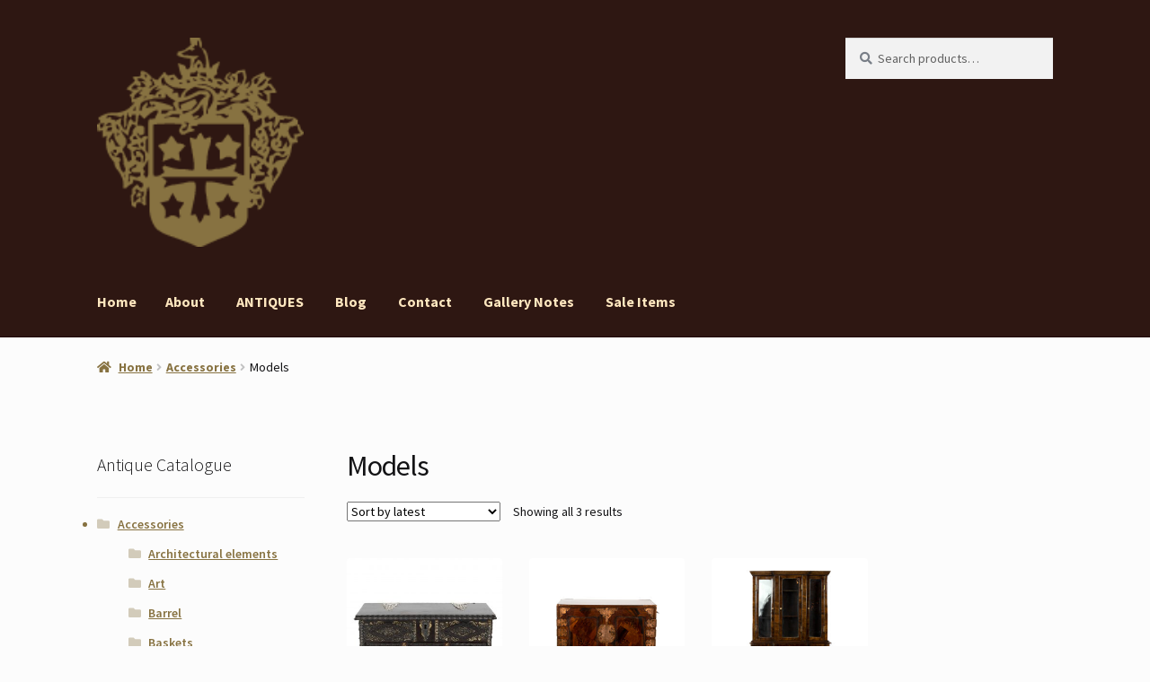

--- FILE ---
content_type: text/html; charset=UTF-8
request_url: https://www.gardencourtantiques.com/antiques/accessories/models/
body_size: 24953
content:
<!doctype html>
<html lang="en-US">
<head>
<meta charset="UTF-8">
<meta name="viewport" content="width=device-width, initial-scale=1">
<link rel="profile" href="http://gmpg.org/xfn/11">
<link rel="pingback" href="https://www.gardencourtantiques.com/xmlrpc.php">

<meta name='robots' content='index, follow, max-image-preview:large, max-snippet:-1, max-video-preview:-1' />
	<style>img:is([sizes="auto" i], [sizes^="auto," i]) { contain-intrinsic-size: 3000px 1500px }</style>
	<script>window._wca = window._wca || [];</script>

	<!-- This site is optimized with the Yoast SEO plugin v26.3 - https://yoast.com/wordpress/plugins/seo/ -->
	<title>Models Archives - Garden Court Antiques</title>
	<link rel="canonical" href="https://www.gardencourtantiques.com/antiques/accessories/models/" />
	<meta property="og:locale" content="en_US" />
	<meta property="og:type" content="article" />
	<meta property="og:title" content="Models Archives - Garden Court Antiques" />
	<meta property="og:url" content="https://www.gardencourtantiques.com/antiques/accessories/models/" />
	<meta property="og:site_name" content="Garden Court Antiques" />
	<meta name="twitter:card" content="summary_large_image" />
	<meta name="twitter:site" content="@garden_court" />
	<script type="application/ld+json" class="yoast-schema-graph">{"@context":"https://schema.org","@graph":[{"@type":"CollectionPage","@id":"https://www.gardencourtantiques.com/antiques/accessories/models/","url":"https://www.gardencourtantiques.com/antiques/accessories/models/","name":"Models Archives - Garden Court Antiques","isPartOf":{"@id":"https://www.gardencourtantiques.com/#website"},"primaryImageOfPage":{"@id":"https://www.gardencourtantiques.com/antiques/accessories/models/#primaryimage"},"image":{"@id":"https://www.gardencourtantiques.com/antiques/accessories/models/#primaryimage"},"thumbnailUrl":"https://www.gardencourtantiques.com/wp-content/uploads/2021/04/portuguese-rosewood-box-miniature-gothic-sideboard-circa-1810-garden-court-antiques-001-transparent-bkgrnd.jpg","breadcrumb":{"@id":"https://www.gardencourtantiques.com/antiques/accessories/models/#breadcrumb"},"inLanguage":"en-US"},{"@type":"ImageObject","inLanguage":"en-US","@id":"https://www.gardencourtantiques.com/antiques/accessories/models/#primaryimage","url":"https://www.gardencourtantiques.com/wp-content/uploads/2021/04/portuguese-rosewood-box-miniature-gothic-sideboard-circa-1810-garden-court-antiques-001-transparent-bkgrnd.jpg","contentUrl":"https://www.gardencourtantiques.com/wp-content/uploads/2021/04/portuguese-rosewood-box-miniature-gothic-sideboard-circa-1810-garden-court-antiques-001-transparent-bkgrnd.jpg","width":2000,"height":2000,"caption":"Portuguese solid rosewood box with drawer in the form of a Gothic sideboard, brass decorations are framed by carved mouldings, elaborate silver hinges adorn the top. circa 1810 height: 6 in. 15 cm., width 10 in. 25.5 cm., depth: 4.5 in. 11.5 cm."},{"@type":"BreadcrumbList","@id":"https://www.gardencourtantiques.com/antiques/accessories/models/#breadcrumb","itemListElement":[{"@type":"ListItem","position":1,"name":"Home","item":"https://www.gardencourtantiques.com/"},{"@type":"ListItem","position":2,"name":"Accessories","item":"https://www.gardencourtantiques.com/antiques/accessories/"},{"@type":"ListItem","position":3,"name":"Models"}]},{"@type":"WebSite","@id":"https://www.gardencourtantiques.com/#website","url":"https://www.gardencourtantiques.com/","name":"Garden Court Antiques","description":"Specializing in fine European &amp; Continental Antiques","publisher":{"@id":"https://www.gardencourtantiques.com/#organization"},"potentialAction":[{"@type":"SearchAction","target":{"@type":"EntryPoint","urlTemplate":"https://www.gardencourtantiques.com/?s={search_term_string}"},"query-input":{"@type":"PropertyValueSpecification","valueRequired":true,"valueName":"search_term_string"}}],"inLanguage":"en-US"},{"@type":"Organization","@id":"https://www.gardencourtantiques.com/#organization","name":"Garden Court Antiques","url":"https://www.gardencourtantiques.com/","logo":{"@type":"ImageObject","inLanguage":"en-US","@id":"https://www.gardencourtantiques.com/#/schema/logo/image/","url":"https://www.gardencourtantiques.com/wp-content/uploads/2014/11/garden_court_antiques_logo_web_01.png","contentUrl":"https://www.gardencourtantiques.com/wp-content/uploads/2014/11/garden_court_antiques_logo_web_01.png","width":138,"height":140,"caption":"Garden Court Antiques"},"image":{"@id":"https://www.gardencourtantiques.com/#/schema/logo/image/"},"sameAs":["https://www.facebook.com/gardencourtantiques","https://x.com/garden_court","https://instagram.com/gardencourtsf/","https://www.pinterest.com/garden_court/","https://www.youtube.com/channel/UCss6OebONSprIPiekpHnZyA"]}]}</script>
	<!-- / Yoast SEO plugin. -->


<link rel='dns-prefetch' href='//www.gardencourtantiques.com' />
<link rel='dns-prefetch' href='//stats.wp.com' />
<link rel='dns-prefetch' href='//capi-automation.s3.us-east-2.amazonaws.com' />
<link rel='dns-prefetch' href='//fonts.googleapis.com' />
<link rel='dns-prefetch' href='//v0.wordpress.com' />
<link rel="alternate" type="application/rss+xml" title="Garden Court Antiques &raquo; Feed" href="https://www.gardencourtantiques.com/feed/" />
<link rel="alternate" type="application/rss+xml" title="Garden Court Antiques &raquo; Comments Feed" href="https://www.gardencourtantiques.com/comments/feed/" />
<link rel="alternate" type="application/rss+xml" title="Garden Court Antiques &raquo; Models Category Feed" href="https://www.gardencourtantiques.com/antiques/accessories/models/feed/" />
		<!-- This site uses the Google Analytics by MonsterInsights plugin v9.9.0 - Using Analytics tracking - https://www.monsterinsights.com/ -->
		<!-- Note: MonsterInsights is not currently configured on this site. The site owner needs to authenticate with Google Analytics in the MonsterInsights settings panel. -->
					<!-- No tracking code set -->
				<!-- / Google Analytics by MonsterInsights -->
		<script>
window._wpemojiSettings = {"baseUrl":"https:\/\/s.w.org\/images\/core\/emoji\/16.0.1\/72x72\/","ext":".png","svgUrl":"https:\/\/s.w.org\/images\/core\/emoji\/16.0.1\/svg\/","svgExt":".svg","source":{"concatemoji":"https:\/\/www.gardencourtantiques.com\/wp-includes\/js\/wp-emoji-release.min.js?ver=6.8.3"}};
/*! This file is auto-generated */
!function(s,n){var o,i,e;function c(e){try{var t={supportTests:e,timestamp:(new Date).valueOf()};sessionStorage.setItem(o,JSON.stringify(t))}catch(e){}}function p(e,t,n){e.clearRect(0,0,e.canvas.width,e.canvas.height),e.fillText(t,0,0);var t=new Uint32Array(e.getImageData(0,0,e.canvas.width,e.canvas.height).data),a=(e.clearRect(0,0,e.canvas.width,e.canvas.height),e.fillText(n,0,0),new Uint32Array(e.getImageData(0,0,e.canvas.width,e.canvas.height).data));return t.every(function(e,t){return e===a[t]})}function u(e,t){e.clearRect(0,0,e.canvas.width,e.canvas.height),e.fillText(t,0,0);for(var n=e.getImageData(16,16,1,1),a=0;a<n.data.length;a++)if(0!==n.data[a])return!1;return!0}function f(e,t,n,a){switch(t){case"flag":return n(e,"\ud83c\udff3\ufe0f\u200d\u26a7\ufe0f","\ud83c\udff3\ufe0f\u200b\u26a7\ufe0f")?!1:!n(e,"\ud83c\udde8\ud83c\uddf6","\ud83c\udde8\u200b\ud83c\uddf6")&&!n(e,"\ud83c\udff4\udb40\udc67\udb40\udc62\udb40\udc65\udb40\udc6e\udb40\udc67\udb40\udc7f","\ud83c\udff4\u200b\udb40\udc67\u200b\udb40\udc62\u200b\udb40\udc65\u200b\udb40\udc6e\u200b\udb40\udc67\u200b\udb40\udc7f");case"emoji":return!a(e,"\ud83e\udedf")}return!1}function g(e,t,n,a){var r="undefined"!=typeof WorkerGlobalScope&&self instanceof WorkerGlobalScope?new OffscreenCanvas(300,150):s.createElement("canvas"),o=r.getContext("2d",{willReadFrequently:!0}),i=(o.textBaseline="top",o.font="600 32px Arial",{});return e.forEach(function(e){i[e]=t(o,e,n,a)}),i}function t(e){var t=s.createElement("script");t.src=e,t.defer=!0,s.head.appendChild(t)}"undefined"!=typeof Promise&&(o="wpEmojiSettingsSupports",i=["flag","emoji"],n.supports={everything:!0,everythingExceptFlag:!0},e=new Promise(function(e){s.addEventListener("DOMContentLoaded",e,{once:!0})}),new Promise(function(t){var n=function(){try{var e=JSON.parse(sessionStorage.getItem(o));if("object"==typeof e&&"number"==typeof e.timestamp&&(new Date).valueOf()<e.timestamp+604800&&"object"==typeof e.supportTests)return e.supportTests}catch(e){}return null}();if(!n){if("undefined"!=typeof Worker&&"undefined"!=typeof OffscreenCanvas&&"undefined"!=typeof URL&&URL.createObjectURL&&"undefined"!=typeof Blob)try{var e="postMessage("+g.toString()+"("+[JSON.stringify(i),f.toString(),p.toString(),u.toString()].join(",")+"));",a=new Blob([e],{type:"text/javascript"}),r=new Worker(URL.createObjectURL(a),{name:"wpTestEmojiSupports"});return void(r.onmessage=function(e){c(n=e.data),r.terminate(),t(n)})}catch(e){}c(n=g(i,f,p,u))}t(n)}).then(function(e){for(var t in e)n.supports[t]=e[t],n.supports.everything=n.supports.everything&&n.supports[t],"flag"!==t&&(n.supports.everythingExceptFlag=n.supports.everythingExceptFlag&&n.supports[t]);n.supports.everythingExceptFlag=n.supports.everythingExceptFlag&&!n.supports.flag,n.DOMReady=!1,n.readyCallback=function(){n.DOMReady=!0}}).then(function(){return e}).then(function(){var e;n.supports.everything||(n.readyCallback(),(e=n.source||{}).concatemoji?t(e.concatemoji):e.wpemoji&&e.twemoji&&(t(e.twemoji),t(e.wpemoji)))}))}((window,document),window._wpemojiSettings);
</script>
<link rel='stylesheet' id='slider-styles-css' href='https://www.gardencourtantiques.com/wp-content/plugins/woocommerce-product-gallery-slider/assets/css/style.css?ver=6.8.3' media='all' />
<style id='wp-emoji-styles-inline-css'>

	img.wp-smiley, img.emoji {
		display: inline !important;
		border: none !important;
		box-shadow: none !important;
		height: 1em !important;
		width: 1em !important;
		margin: 0 0.07em !important;
		vertical-align: -0.1em !important;
		background: none !important;
		padding: 0 !important;
	}
</style>
<link rel='stylesheet' id='wp-block-library-css' href='https://www.gardencourtantiques.com/wp-includes/css/dist/block-library/style.min.css?ver=6.8.3' media='all' />
<style id='wp-block-library-theme-inline-css'>
.wp-block-audio :where(figcaption){color:#555;font-size:13px;text-align:center}.is-dark-theme .wp-block-audio :where(figcaption){color:#ffffffa6}.wp-block-audio{margin:0 0 1em}.wp-block-code{border:1px solid #ccc;border-radius:4px;font-family:Menlo,Consolas,monaco,monospace;padding:.8em 1em}.wp-block-embed :where(figcaption){color:#555;font-size:13px;text-align:center}.is-dark-theme .wp-block-embed :where(figcaption){color:#ffffffa6}.wp-block-embed{margin:0 0 1em}.blocks-gallery-caption{color:#555;font-size:13px;text-align:center}.is-dark-theme .blocks-gallery-caption{color:#ffffffa6}:root :where(.wp-block-image figcaption){color:#555;font-size:13px;text-align:center}.is-dark-theme :root :where(.wp-block-image figcaption){color:#ffffffa6}.wp-block-image{margin:0 0 1em}.wp-block-pullquote{border-bottom:4px solid;border-top:4px solid;color:currentColor;margin-bottom:1.75em}.wp-block-pullquote cite,.wp-block-pullquote footer,.wp-block-pullquote__citation{color:currentColor;font-size:.8125em;font-style:normal;text-transform:uppercase}.wp-block-quote{border-left:.25em solid;margin:0 0 1.75em;padding-left:1em}.wp-block-quote cite,.wp-block-quote footer{color:currentColor;font-size:.8125em;font-style:normal;position:relative}.wp-block-quote:where(.has-text-align-right){border-left:none;border-right:.25em solid;padding-left:0;padding-right:1em}.wp-block-quote:where(.has-text-align-center){border:none;padding-left:0}.wp-block-quote.is-large,.wp-block-quote.is-style-large,.wp-block-quote:where(.is-style-plain){border:none}.wp-block-search .wp-block-search__label{font-weight:700}.wp-block-search__button{border:1px solid #ccc;padding:.375em .625em}:where(.wp-block-group.has-background){padding:1.25em 2.375em}.wp-block-separator.has-css-opacity{opacity:.4}.wp-block-separator{border:none;border-bottom:2px solid;margin-left:auto;margin-right:auto}.wp-block-separator.has-alpha-channel-opacity{opacity:1}.wp-block-separator:not(.is-style-wide):not(.is-style-dots){width:100px}.wp-block-separator.has-background:not(.is-style-dots){border-bottom:none;height:1px}.wp-block-separator.has-background:not(.is-style-wide):not(.is-style-dots){height:2px}.wp-block-table{margin:0 0 1em}.wp-block-table td,.wp-block-table th{word-break:normal}.wp-block-table :where(figcaption){color:#555;font-size:13px;text-align:center}.is-dark-theme .wp-block-table :where(figcaption){color:#ffffffa6}.wp-block-video :where(figcaption){color:#555;font-size:13px;text-align:center}.is-dark-theme .wp-block-video :where(figcaption){color:#ffffffa6}.wp-block-video{margin:0 0 1em}:root :where(.wp-block-template-part.has-background){margin-bottom:0;margin-top:0;padding:1.25em 2.375em}
</style>
<style id='classic-theme-styles-inline-css'>
/*! This file is auto-generated */
.wp-block-button__link{color:#fff;background-color:#32373c;border-radius:9999px;box-shadow:none;text-decoration:none;padding:calc(.667em + 2px) calc(1.333em + 2px);font-size:1.125em}.wp-block-file__button{background:#32373c;color:#fff;text-decoration:none}
</style>
<link rel='stylesheet' id='mediaelement-css' href='https://www.gardencourtantiques.com/wp-includes/js/mediaelement/mediaelementplayer-legacy.min.css?ver=4.2.17' media='all' />
<link rel='stylesheet' id='wp-mediaelement-css' href='https://www.gardencourtantiques.com/wp-includes/js/mediaelement/wp-mediaelement.min.css?ver=6.8.3' media='all' />
<style id='jetpack-sharing-buttons-style-inline-css'>
.jetpack-sharing-buttons__services-list{display:flex;flex-direction:row;flex-wrap:wrap;gap:0;list-style-type:none;margin:5px;padding:0}.jetpack-sharing-buttons__services-list.has-small-icon-size{font-size:12px}.jetpack-sharing-buttons__services-list.has-normal-icon-size{font-size:16px}.jetpack-sharing-buttons__services-list.has-large-icon-size{font-size:24px}.jetpack-sharing-buttons__services-list.has-huge-icon-size{font-size:36px}@media print{.jetpack-sharing-buttons__services-list{display:none!important}}.editor-styles-wrapper .wp-block-jetpack-sharing-buttons{gap:0;padding-inline-start:0}ul.jetpack-sharing-buttons__services-list.has-background{padding:1.25em 2.375em}
</style>
<link rel='stylesheet' id='storefront-gutenberg-blocks-css' href='https://www.gardencourtantiques.com/wp-content/themes/storefront/assets/css/base/gutenberg-blocks.css?ver=4.6.1' media='all' />
<style id='storefront-gutenberg-blocks-inline-css'>

				.wp-block-button__link:not(.has-text-color) {
					color: #fff6e5;
				}

				.wp-block-button__link:not(.has-text-color):hover,
				.wp-block-button__link:not(.has-text-color):focus,
				.wp-block-button__link:not(.has-text-color):active {
					color: #fff6e5;
				}

				.wp-block-button__link:not(.has-background) {
					background-color: #877241;
				}

				.wp-block-button__link:not(.has-background):hover,
				.wp-block-button__link:not(.has-background):focus,
				.wp-block-button__link:not(.has-background):active {
					border-color: #6e5928;
					background-color: #6e5928;
				}

				.wc-block-grid__products .wc-block-grid__product .wp-block-button__link {
					background-color: #877241;
					border-color: #877241;
					color: #fff6e5;
				}

				.wp-block-quote footer,
				.wp-block-quote cite,
				.wp-block-quote__citation {
					color: #787E87;
				}

				.wp-block-pullquote cite,
				.wp-block-pullquote footer,
				.wp-block-pullquote__citation {
					color: #787E87;
				}

				.wp-block-image figcaption {
					color: #787E87;
				}

				.wp-block-separator.is-style-dots::before {
					color: #444951;
				}

				.wp-block-file a.wp-block-file__button {
					color: #fff6e5;
					background-color: #877241;
					border-color: #877241;
				}

				.wp-block-file a.wp-block-file__button:hover,
				.wp-block-file a.wp-block-file__button:focus,
				.wp-block-file a.wp-block-file__button:active {
					color: #fff6e5;
					background-color: #6e5928;
				}

				.wp-block-code,
				.wp-block-preformatted pre {
					color: #787E87;
				}

				.wp-block-table:not( .has-background ):not( .is-style-stripes ) tbody tr:nth-child(2n) td {
					background-color: #fafafa;
				}

				.wp-block-cover .wp-block-cover__inner-container h1:not(.has-text-color),
				.wp-block-cover .wp-block-cover__inner-container h2:not(.has-text-color),
				.wp-block-cover .wp-block-cover__inner-container h3:not(.has-text-color),
				.wp-block-cover .wp-block-cover__inner-container h4:not(.has-text-color),
				.wp-block-cover .wp-block-cover__inner-container h5:not(.has-text-color),
				.wp-block-cover .wp-block-cover__inner-container h6:not(.has-text-color) {
					color: #000000;
				}

				.wc-block-components-price-slider__range-input-progress,
				.rtl .wc-block-components-price-slider__range-input-progress {
					--range-color: #877241;
				}

				/* Target only IE11 */
				@media all and (-ms-high-contrast: none), (-ms-high-contrast: active) {
					.wc-block-components-price-slider__range-input-progress {
						background: #877241;
					}
				}

				.wc-block-components-button:not(.is-link) {
					background-color: #331914;
					color: #ffffff;
				}

				.wc-block-components-button:not(.is-link):hover,
				.wc-block-components-button:not(.is-link):focus,
				.wc-block-components-button:not(.is-link):active {
					background-color: #1a0000;
					color: #ffffff;
				}

				.wc-block-components-button:not(.is-link):disabled {
					background-color: #331914;
					color: #ffffff;
				}

				.wc-block-cart__submit-container {
					background-color: #fcfcfc;
				}

				.wc-block-cart__submit-container::before {
					color: rgba(217,217,217,0.5);
				}

				.wc-block-components-order-summary-item__quantity {
					background-color: #fcfcfc;
					border-color: #787E87;
					box-shadow: 0 0 0 2px #fcfcfc;
					color: #787E87;
				}
			
</style>
<style id='global-styles-inline-css'>
:root{--wp--preset--aspect-ratio--square: 1;--wp--preset--aspect-ratio--4-3: 4/3;--wp--preset--aspect-ratio--3-4: 3/4;--wp--preset--aspect-ratio--3-2: 3/2;--wp--preset--aspect-ratio--2-3: 2/3;--wp--preset--aspect-ratio--16-9: 16/9;--wp--preset--aspect-ratio--9-16: 9/16;--wp--preset--color--black: #000000;--wp--preset--color--cyan-bluish-gray: #abb8c3;--wp--preset--color--white: #ffffff;--wp--preset--color--pale-pink: #f78da7;--wp--preset--color--vivid-red: #cf2e2e;--wp--preset--color--luminous-vivid-orange: #ff6900;--wp--preset--color--luminous-vivid-amber: #fcb900;--wp--preset--color--light-green-cyan: #7bdcb5;--wp--preset--color--vivid-green-cyan: #00d084;--wp--preset--color--pale-cyan-blue: #8ed1fc;--wp--preset--color--vivid-cyan-blue: #0693e3;--wp--preset--color--vivid-purple: #9b51e0;--wp--preset--gradient--vivid-cyan-blue-to-vivid-purple: linear-gradient(135deg,rgba(6,147,227,1) 0%,rgb(155,81,224) 100%);--wp--preset--gradient--light-green-cyan-to-vivid-green-cyan: linear-gradient(135deg,rgb(122,220,180) 0%,rgb(0,208,130) 100%);--wp--preset--gradient--luminous-vivid-amber-to-luminous-vivid-orange: linear-gradient(135deg,rgba(252,185,0,1) 0%,rgba(255,105,0,1) 100%);--wp--preset--gradient--luminous-vivid-orange-to-vivid-red: linear-gradient(135deg,rgba(255,105,0,1) 0%,rgb(207,46,46) 100%);--wp--preset--gradient--very-light-gray-to-cyan-bluish-gray: linear-gradient(135deg,rgb(238,238,238) 0%,rgb(169,184,195) 100%);--wp--preset--gradient--cool-to-warm-spectrum: linear-gradient(135deg,rgb(74,234,220) 0%,rgb(151,120,209) 20%,rgb(207,42,186) 40%,rgb(238,44,130) 60%,rgb(251,105,98) 80%,rgb(254,248,76) 100%);--wp--preset--gradient--blush-light-purple: linear-gradient(135deg,rgb(255,206,236) 0%,rgb(152,150,240) 100%);--wp--preset--gradient--blush-bordeaux: linear-gradient(135deg,rgb(254,205,165) 0%,rgb(254,45,45) 50%,rgb(107,0,62) 100%);--wp--preset--gradient--luminous-dusk: linear-gradient(135deg,rgb(255,203,112) 0%,rgb(199,81,192) 50%,rgb(65,88,208) 100%);--wp--preset--gradient--pale-ocean: linear-gradient(135deg,rgb(255,245,203) 0%,rgb(182,227,212) 50%,rgb(51,167,181) 100%);--wp--preset--gradient--electric-grass: linear-gradient(135deg,rgb(202,248,128) 0%,rgb(113,206,126) 100%);--wp--preset--gradient--midnight: linear-gradient(135deg,rgb(2,3,129) 0%,rgb(40,116,252) 100%);--wp--preset--font-size--small: 14px;--wp--preset--font-size--medium: 23px;--wp--preset--font-size--large: 26px;--wp--preset--font-size--x-large: 42px;--wp--preset--font-size--normal: 16px;--wp--preset--font-size--huge: 37px;--wp--preset--spacing--20: 0.44rem;--wp--preset--spacing--30: 0.67rem;--wp--preset--spacing--40: 1rem;--wp--preset--spacing--50: 1.5rem;--wp--preset--spacing--60: 2.25rem;--wp--preset--spacing--70: 3.38rem;--wp--preset--spacing--80: 5.06rem;--wp--preset--shadow--natural: 6px 6px 9px rgba(0, 0, 0, 0.2);--wp--preset--shadow--deep: 12px 12px 50px rgba(0, 0, 0, 0.4);--wp--preset--shadow--sharp: 6px 6px 0px rgba(0, 0, 0, 0.2);--wp--preset--shadow--outlined: 6px 6px 0px -3px rgba(255, 255, 255, 1), 6px 6px rgba(0, 0, 0, 1);--wp--preset--shadow--crisp: 6px 6px 0px rgba(0, 0, 0, 1);}:root :where(.is-layout-flow) > :first-child{margin-block-start: 0;}:root :where(.is-layout-flow) > :last-child{margin-block-end: 0;}:root :where(.is-layout-flow) > *{margin-block-start: 24px;margin-block-end: 0;}:root :where(.is-layout-constrained) > :first-child{margin-block-start: 0;}:root :where(.is-layout-constrained) > :last-child{margin-block-end: 0;}:root :where(.is-layout-constrained) > *{margin-block-start: 24px;margin-block-end: 0;}:root :where(.is-layout-flex){gap: 24px;}:root :where(.is-layout-grid){gap: 24px;}body .is-layout-flex{display: flex;}.is-layout-flex{flex-wrap: wrap;align-items: center;}.is-layout-flex > :is(*, div){margin: 0;}body .is-layout-grid{display: grid;}.is-layout-grid > :is(*, div){margin: 0;}.has-black-color{color: var(--wp--preset--color--black) !important;}.has-cyan-bluish-gray-color{color: var(--wp--preset--color--cyan-bluish-gray) !important;}.has-white-color{color: var(--wp--preset--color--white) !important;}.has-pale-pink-color{color: var(--wp--preset--color--pale-pink) !important;}.has-vivid-red-color{color: var(--wp--preset--color--vivid-red) !important;}.has-luminous-vivid-orange-color{color: var(--wp--preset--color--luminous-vivid-orange) !important;}.has-luminous-vivid-amber-color{color: var(--wp--preset--color--luminous-vivid-amber) !important;}.has-light-green-cyan-color{color: var(--wp--preset--color--light-green-cyan) !important;}.has-vivid-green-cyan-color{color: var(--wp--preset--color--vivid-green-cyan) !important;}.has-pale-cyan-blue-color{color: var(--wp--preset--color--pale-cyan-blue) !important;}.has-vivid-cyan-blue-color{color: var(--wp--preset--color--vivid-cyan-blue) !important;}.has-vivid-purple-color{color: var(--wp--preset--color--vivid-purple) !important;}.has-black-background-color{background-color: var(--wp--preset--color--black) !important;}.has-cyan-bluish-gray-background-color{background-color: var(--wp--preset--color--cyan-bluish-gray) !important;}.has-white-background-color{background-color: var(--wp--preset--color--white) !important;}.has-pale-pink-background-color{background-color: var(--wp--preset--color--pale-pink) !important;}.has-vivid-red-background-color{background-color: var(--wp--preset--color--vivid-red) !important;}.has-luminous-vivid-orange-background-color{background-color: var(--wp--preset--color--luminous-vivid-orange) !important;}.has-luminous-vivid-amber-background-color{background-color: var(--wp--preset--color--luminous-vivid-amber) !important;}.has-light-green-cyan-background-color{background-color: var(--wp--preset--color--light-green-cyan) !important;}.has-vivid-green-cyan-background-color{background-color: var(--wp--preset--color--vivid-green-cyan) !important;}.has-pale-cyan-blue-background-color{background-color: var(--wp--preset--color--pale-cyan-blue) !important;}.has-vivid-cyan-blue-background-color{background-color: var(--wp--preset--color--vivid-cyan-blue) !important;}.has-vivid-purple-background-color{background-color: var(--wp--preset--color--vivid-purple) !important;}.has-black-border-color{border-color: var(--wp--preset--color--black) !important;}.has-cyan-bluish-gray-border-color{border-color: var(--wp--preset--color--cyan-bluish-gray) !important;}.has-white-border-color{border-color: var(--wp--preset--color--white) !important;}.has-pale-pink-border-color{border-color: var(--wp--preset--color--pale-pink) !important;}.has-vivid-red-border-color{border-color: var(--wp--preset--color--vivid-red) !important;}.has-luminous-vivid-orange-border-color{border-color: var(--wp--preset--color--luminous-vivid-orange) !important;}.has-luminous-vivid-amber-border-color{border-color: var(--wp--preset--color--luminous-vivid-amber) !important;}.has-light-green-cyan-border-color{border-color: var(--wp--preset--color--light-green-cyan) !important;}.has-vivid-green-cyan-border-color{border-color: var(--wp--preset--color--vivid-green-cyan) !important;}.has-pale-cyan-blue-border-color{border-color: var(--wp--preset--color--pale-cyan-blue) !important;}.has-vivid-cyan-blue-border-color{border-color: var(--wp--preset--color--vivid-cyan-blue) !important;}.has-vivid-purple-border-color{border-color: var(--wp--preset--color--vivid-purple) !important;}.has-vivid-cyan-blue-to-vivid-purple-gradient-background{background: var(--wp--preset--gradient--vivid-cyan-blue-to-vivid-purple) !important;}.has-light-green-cyan-to-vivid-green-cyan-gradient-background{background: var(--wp--preset--gradient--light-green-cyan-to-vivid-green-cyan) !important;}.has-luminous-vivid-amber-to-luminous-vivid-orange-gradient-background{background: var(--wp--preset--gradient--luminous-vivid-amber-to-luminous-vivid-orange) !important;}.has-luminous-vivid-orange-to-vivid-red-gradient-background{background: var(--wp--preset--gradient--luminous-vivid-orange-to-vivid-red) !important;}.has-very-light-gray-to-cyan-bluish-gray-gradient-background{background: var(--wp--preset--gradient--very-light-gray-to-cyan-bluish-gray) !important;}.has-cool-to-warm-spectrum-gradient-background{background: var(--wp--preset--gradient--cool-to-warm-spectrum) !important;}.has-blush-light-purple-gradient-background{background: var(--wp--preset--gradient--blush-light-purple) !important;}.has-blush-bordeaux-gradient-background{background: var(--wp--preset--gradient--blush-bordeaux) !important;}.has-luminous-dusk-gradient-background{background: var(--wp--preset--gradient--luminous-dusk) !important;}.has-pale-ocean-gradient-background{background: var(--wp--preset--gradient--pale-ocean) !important;}.has-electric-grass-gradient-background{background: var(--wp--preset--gradient--electric-grass) !important;}.has-midnight-gradient-background{background: var(--wp--preset--gradient--midnight) !important;}.has-small-font-size{font-size: var(--wp--preset--font-size--small) !important;}.has-medium-font-size{font-size: var(--wp--preset--font-size--medium) !important;}.has-large-font-size{font-size: var(--wp--preset--font-size--large) !important;}.has-x-large-font-size{font-size: var(--wp--preset--font-size--x-large) !important;}
:root :where(.wp-block-pullquote){font-size: 1.5em;line-height: 1.6;}
</style>
<style id='woocommerce-inline-inline-css'>
.woocommerce form .form-row .required { visibility: visible; }
</style>
<link rel='stylesheet' id='brands-styles-css' href='https://www.gardencourtantiques.com/wp-content/plugins/woocommerce/assets/css/brands.css?ver=10.3.5' media='all' />
<link rel='stylesheet' id='mailchimp-for-wp-checkbox-css' href='https://www.gardencourtantiques.com/wp-content/plugins/mailchimp-for-wp/assets/css/checkbox.min.css?ver=2.3.17' media='all' />
<link rel='stylesheet' id='storefront-style-css' href='https://www.gardencourtantiques.com/wp-content/themes/storefront/style.css?ver=4.6.1' media='all' />
<style id='storefront-style-inline-css'>

			.main-navigation ul li a,
			.site-title a,
			ul.menu li a,
			.site-branding h1 a,
			button.menu-toggle,
			button.menu-toggle:hover,
			.handheld-navigation .dropdown-toggle {
				color: #ffe7bf;
			}

			button.menu-toggle,
			button.menu-toggle:hover {
				border-color: #ffe7bf;
			}

			.main-navigation ul li a:hover,
			.main-navigation ul li:hover > a,
			.site-title a:hover,
			.site-header ul.menu li.current-menu-item > a {
				color: #ffffff;
			}

			table:not( .has-background ) th {
				background-color: #f5f5f5;
			}

			table:not( .has-background ) tbody td {
				background-color: #fafafa;
			}

			table:not( .has-background ) tbody tr:nth-child(2n) td,
			fieldset,
			fieldset legend {
				background-color: #f8f8f8;
			}

			.site-header,
			.secondary-navigation ul ul,
			.main-navigation ul.menu > li.menu-item-has-children:after,
			.secondary-navigation ul.menu ul,
			.storefront-handheld-footer-bar,
			.storefront-handheld-footer-bar ul li > a,
			.storefront-handheld-footer-bar ul li.search .site-search,
			button.menu-toggle,
			button.menu-toggle:hover {
				background-color: #2e1712;
			}

			p.site-description,
			.site-header,
			.storefront-handheld-footer-bar {
				color: #fff6e5;
			}

			button.menu-toggle:after,
			button.menu-toggle:before,
			button.menu-toggle span:before {
				background-color: #ffe7bf;
			}

			h1, h2, h3, h4, h5, h6, .wc-block-grid__product-title {
				color: #444951;
			}

			.widget h1 {
				border-bottom-color: #444951;
			}

			body,
			.secondary-navigation a {
				color: #787E87;
			}

			.widget-area .widget a,
			.hentry .entry-header .posted-on a,
			.hentry .entry-header .post-author a,
			.hentry .entry-header .post-comments a,
			.hentry .entry-header .byline a {
				color: #7d838c;
			}

			a {
				color: #877241;
			}

			a:focus,
			button:focus,
			.button.alt:focus,
			input:focus,
			textarea:focus,
			input[type="button"]:focus,
			input[type="reset"]:focus,
			input[type="submit"]:focus,
			input[type="email"]:focus,
			input[type="tel"]:focus,
			input[type="url"]:focus,
			input[type="password"]:focus,
			input[type="search"]:focus {
				outline-color: #877241;
			}

			button, input[type="button"], input[type="reset"], input[type="submit"], .button, .widget a.button {
				background-color: #877241;
				border-color: #877241;
				color: #fff6e5;
			}

			button:hover, input[type="button"]:hover, input[type="reset"]:hover, input[type="submit"]:hover, .button:hover, .widget a.button:hover {
				background-color: #6e5928;
				border-color: #6e5928;
				color: #fff6e5;
			}

			button.alt, input[type="button"].alt, input[type="reset"].alt, input[type="submit"].alt, .button.alt, .widget-area .widget a.button.alt {
				background-color: #331914;
				border-color: #331914;
				color: #ffffff;
			}

			button.alt:hover, input[type="button"].alt:hover, input[type="reset"].alt:hover, input[type="submit"].alt:hover, .button.alt:hover, .widget-area .widget a.button.alt:hover {
				background-color: #1a0000;
				border-color: #1a0000;
				color: #ffffff;
			}

			.pagination .page-numbers li .page-numbers.current {
				background-color: #e3e3e3;
				color: #6e747d;
			}

			#comments .comment-list .comment-content .comment-text {
				background-color: #f5f5f5;
			}

			.site-footer {
				background-color: #2e1712;
				color: #fff6e5;
			}

			.site-footer a:not(.button):not(.components-button) {
				color: #ffe7bf;
			}

			.site-footer .storefront-handheld-footer-bar a:not(.button):not(.components-button) {
				color: #ffe7bf;
			}

			.site-footer h1, .site-footer h2, .site-footer h3, .site-footer h4, .site-footer h5, .site-footer h6, .site-footer .widget .widget-title, .site-footer .widget .widgettitle {
				color: #646c6e;
			}

			.page-template-template-homepage.has-post-thumbnail .type-page.has-post-thumbnail .entry-title {
				color: #000000;
			}

			.page-template-template-homepage.has-post-thumbnail .type-page.has-post-thumbnail .entry-content {
				color: #000000;
			}

			@media screen and ( min-width: 768px ) {
				.secondary-navigation ul.menu a:hover {
					color: #fffffe;
				}

				.secondary-navigation ul.menu a {
					color: #fff6e5;
				}

				.main-navigation ul.menu ul.sub-menu,
				.main-navigation ul.nav-menu ul.children {
					background-color: #1f0803;
				}

				.site-header {
					border-bottom-color: #1f0803;
				}
			}
</style>
<link rel='stylesheet' id='storefront-icons-css' href='https://www.gardencourtantiques.com/wp-content/themes/storefront/assets/css/base/icons.css?ver=4.6.1' media='all' />
<link rel='stylesheet' id='storefront-fonts-css' href='https://fonts.googleapis.com/css?family=Source+Sans+Pro%3A400%2C300%2C300italic%2C400italic%2C600%2C700%2C900&#038;subset=latin%2Clatin-ext&#038;ver=4.6.1' media='all' />
<link rel='stylesheet' id='storefront-jetpack-widgets-css' href='https://www.gardencourtantiques.com/wp-content/themes/storefront/assets/css/jetpack/widgets.css?ver=4.6.1' media='all' />
<style id='jetpack_facebook_likebox-inline-css'>
.widget_facebook_likebox {
	overflow: hidden;
}

</style>
<link rel='stylesheet' id='sph-styles-css' href='https://www.gardencourtantiques.com/wp-content/plugins/storefront-parallax-hero/assets/css/style.css?ver=6.8.3' media='all' />
<style id='sph-styles-inline-css'>

		.sph-hero a:not(.button) {
			color: #877241;
		}

		.overlay.animated h1:after {
			color: #593d36;
		}

		.overlay.animated span:before {
			background-color: #877241;
		}
</style>
<link rel='stylesheet' id='swc-styles-css' href='https://www.gardencourtantiques.com/wp-content/plugins/storefront-woocommerce-customiser/assets/css/style.css?ver=1.2.1' media='all' />
<link rel='stylesheet' id='mailchimp-for-wp-form-css' href='https://www.gardencourtantiques.com/wp-content/plugins/mailchimp-for-wp/assets/css/form.min.css?ver=2.3.17' media='all' />
<link rel='stylesheet' id='storefront-woocommerce-style-css' href='https://www.gardencourtantiques.com/wp-content/themes/storefront/assets/css/woocommerce/woocommerce.css?ver=4.6.1' media='all' />
<style id='storefront-woocommerce-style-inline-css'>
@font-face {
				font-family: star;
				src: url(https://www.gardencourtantiques.com/wp-content/plugins/woocommerce/assets/fonts/star.eot);
				src:
					url(https://www.gardencourtantiques.com/wp-content/plugins/woocommerce/assets/fonts/star.eot?#iefix) format("embedded-opentype"),
					url(https://www.gardencourtantiques.com/wp-content/plugins/woocommerce/assets/fonts/star.woff) format("woff"),
					url(https://www.gardencourtantiques.com/wp-content/plugins/woocommerce/assets/fonts/star.ttf) format("truetype"),
					url(https://www.gardencourtantiques.com/wp-content/plugins/woocommerce/assets/fonts/star.svg#star) format("svg");
				font-weight: 400;
				font-style: normal;
			}
			@font-face {
				font-family: WooCommerce;
				src: url(https://www.gardencourtantiques.com/wp-content/plugins/woocommerce/assets/fonts/WooCommerce.eot);
				src:
					url(https://www.gardencourtantiques.com/wp-content/plugins/woocommerce/assets/fonts/WooCommerce.eot?#iefix) format("embedded-opentype"),
					url(https://www.gardencourtantiques.com/wp-content/plugins/woocommerce/assets/fonts/WooCommerce.woff) format("woff"),
					url(https://www.gardencourtantiques.com/wp-content/plugins/woocommerce/assets/fonts/WooCommerce.ttf) format("truetype"),
					url(https://www.gardencourtantiques.com/wp-content/plugins/woocommerce/assets/fonts/WooCommerce.svg#WooCommerce) format("svg");
				font-weight: 400;
				font-style: normal;
			}

			a.cart-contents,
			.site-header-cart .widget_shopping_cart a {
				color: #ffe7bf;
			}

			a.cart-contents:hover,
			.site-header-cart .widget_shopping_cart a:hover,
			.site-header-cart:hover > li > a {
				color: #ffffff;
			}

			table.cart td.product-remove,
			table.cart td.actions {
				border-top-color: #fcfcfc;
			}

			.storefront-handheld-footer-bar ul li.cart .count {
				background-color: #ffe7bf;
				color: #2e1712;
				border-color: #2e1712;
			}

			.woocommerce-tabs ul.tabs li.active a,
			ul.products li.product .price,
			.onsale,
			.wc-block-grid__product-onsale,
			.widget_search form:before,
			.widget_product_search form:before {
				color: #787E87;
			}

			.woocommerce-breadcrumb a,
			a.woocommerce-review-link,
			.product_meta a {
				color: #7d838c;
			}

			.wc-block-grid__product-onsale,
			.onsale {
				border-color: #787E87;
			}

			.star-rating span:before,
			.quantity .plus, .quantity .minus,
			p.stars a:hover:after,
			p.stars a:after,
			.star-rating span:before,
			#payment .payment_methods li input[type=radio]:first-child:checked+label:before {
				color: #877241;
			}

			.widget_price_filter .ui-slider .ui-slider-range,
			.widget_price_filter .ui-slider .ui-slider-handle {
				background-color: #877241;
			}

			.order_details {
				background-color: #f5f5f5;
			}

			.order_details > li {
				border-bottom: 1px dotted #e0e0e0;
			}

			.order_details:before,
			.order_details:after {
				background: -webkit-linear-gradient(transparent 0,transparent 0),-webkit-linear-gradient(135deg,#f5f5f5 33.33%,transparent 33.33%),-webkit-linear-gradient(45deg,#f5f5f5 33.33%,transparent 33.33%)
			}

			#order_review {
				background-color: #fcfcfc;
			}

			#payment .payment_methods > li .payment_box,
			#payment .place-order {
				background-color: #f7f7f7;
			}

			#payment .payment_methods > li:not(.woocommerce-notice) {
				background-color: #f2f2f2;
			}

			#payment .payment_methods > li:not(.woocommerce-notice):hover {
				background-color: #ededed;
			}

			.woocommerce-pagination .page-numbers li .page-numbers.current {
				background-color: #e3e3e3;
				color: #6e747d;
			}

			.wc-block-grid__product-onsale,
			.onsale,
			.woocommerce-pagination .page-numbers li .page-numbers:not(.current) {
				color: #787E87;
			}

			p.stars a:before,
			p.stars a:hover~a:before,
			p.stars.selected a.active~a:before {
				color: #787E87;
			}

			p.stars.selected a.active:before,
			p.stars:hover a:before,
			p.stars.selected a:not(.active):before,
			p.stars.selected a.active:before {
				color: #877241;
			}

			.single-product div.product .woocommerce-product-gallery .woocommerce-product-gallery__trigger {
				background-color: #877241;
				color: #fff6e5;
			}

			.single-product div.product .woocommerce-product-gallery .woocommerce-product-gallery__trigger:hover {
				background-color: #6e5928;
				border-color: #6e5928;
				color: #fff6e5;
			}

			.button.added_to_cart:focus,
			.button.wc-forward:focus {
				outline-color: #877241;
			}

			.added_to_cart,
			.site-header-cart .widget_shopping_cart a.button,
			.wc-block-grid__products .wc-block-grid__product .wp-block-button__link {
				background-color: #877241;
				border-color: #877241;
				color: #fff6e5;
			}

			.added_to_cart:hover,
			.site-header-cart .widget_shopping_cart a.button:hover,
			.wc-block-grid__products .wc-block-grid__product .wp-block-button__link:hover {
				background-color: #6e5928;
				border-color: #6e5928;
				color: #fff6e5;
			}

			.added_to_cart.alt, .added_to_cart, .widget a.button.checkout {
				background-color: #331914;
				border-color: #331914;
				color: #ffffff;
			}

			.added_to_cart.alt:hover, .added_to_cart:hover, .widget a.button.checkout:hover {
				background-color: #1a0000;
				border-color: #1a0000;
				color: #ffffff;
			}

			.button.loading {
				color: #877241;
			}

			.button.loading:hover {
				background-color: #877241;
			}

			.button.loading:after {
				color: #fff6e5;
			}

			@media screen and ( min-width: 768px ) {
				.site-header-cart .widget_shopping_cart,
				.site-header .product_list_widget li .quantity {
					color: #fff6e5;
				}

				.site-header-cart .widget_shopping_cart .buttons,
				.site-header-cart .widget_shopping_cart .total {
					background-color: #240d08;
				}

				.site-header-cart .widget_shopping_cart {
					background-color: #1f0803;
				}
			}
				.storefront-product-pagination a {
					color: #787E87;
					background-color: #fcfcfc;
				}
				.storefront-sticky-add-to-cart {
					color: #787E87;
					background-color: #fcfcfc;
				}

				.storefront-sticky-add-to-cart a:not(.button) {
					color: #ffe7bf;
				}

			.woocommerce-message {
				background-color: #0f834d !important;
				color: #ffffff !important;
			}

			.woocommerce-message a,
			.woocommerce-message a:hover,
			.woocommerce-message .button,
			.woocommerce-message .button:hover {
				color: #ffffff !important;
			}

			.woocommerce-info {
				background-color: #3D9CD2 !important;
				color: #ffffff !important;
			}

			.woocommerce-info a,
			.woocommerce-info a:hover,
			.woocommerce-info .button,
			.woocommerce-info .button:hover {
				color: #ffffff !important;
			}

			.woocommerce-error {
				background-color: #e2401c !important;
				color: #ffffff !important;
			}

			.woocommerce-error a,
			.woocommerce-error a:hover,
			.woocommerce-error .button,
			.woocommerce-error .button:hover {
				color: #ffffff !important;
			}

		
</style>
<link rel='stylesheet' id='storefront-child-style-css' href='https://www.gardencourtantiques.com/wp-content/themes/gca-storefront/style.css?ver=1.1.1' media='all' />
<link rel='stylesheet' id='storefront-woocommerce-brands-style-css' href='https://www.gardencourtantiques.com/wp-content/themes/storefront/assets/css/woocommerce/extensions/brands.css?ver=4.6.1' media='all' />
<link rel='stylesheet' id='custom-css-css' href='https://www.gardencourtantiques.com/wp-content/plugins/theme-customisations/custom/style.css?ver=6.8.3' media='all' />
<script src="https://www.gardencourtantiques.com/wp-includes/js/jquery/jquery.min.js?ver=3.7.1" id="jquery-core-js"></script>
<script src="https://www.gardencourtantiques.com/wp-includes/js/jquery/jquery-migrate.min.js?ver=3.4.1" id="jquery-migrate-js"></script>
<script src="https://www.gardencourtantiques.com/wp-content/plugins/woocommerce/assets/js/jquery-blockui/jquery.blockUI.min.js?ver=2.7.0-wc.10.3.5" id="wc-jquery-blockui-js" defer data-wp-strategy="defer"></script>
<script src="https://www.gardencourtantiques.com/wp-content/plugins/woocommerce/assets/js/js-cookie/js.cookie.min.js?ver=2.1.4-wc.10.3.5" id="wc-js-cookie-js" defer data-wp-strategy="defer"></script>
<script id="woocommerce-js-extra">
var woocommerce_params = {"ajax_url":"\/wp-admin\/admin-ajax.php","wc_ajax_url":"\/?wc-ajax=%%endpoint%%","i18n_password_show":"Show password","i18n_password_hide":"Hide password"};
</script>
<script src="https://www.gardencourtantiques.com/wp-content/plugins/woocommerce/assets/js/frontend/woocommerce.min.js?ver=10.3.5" id="woocommerce-js" defer data-wp-strategy="defer"></script>
<script id="wc-cart-fragments-js-extra">
var wc_cart_fragments_params = {"ajax_url":"\/wp-admin\/admin-ajax.php","wc_ajax_url":"\/?wc-ajax=%%endpoint%%","cart_hash_key":"wc_cart_hash_aece816043fb2862c007fa49e2a5c501","fragment_name":"wc_fragments_aece816043fb2862c007fa49e2a5c501","request_timeout":"5000"};
</script>
<script src="https://www.gardencourtantiques.com/wp-content/plugins/woocommerce/assets/js/frontend/cart-fragments.min.js?ver=10.3.5" id="wc-cart-fragments-js" defer data-wp-strategy="defer"></script>
<script src="https://stats.wp.com/s-202604.js" id="woocommerce-analytics-js" defer data-wp-strategy="defer"></script>
<script src="https://www.gardencourtantiques.com/wp-content/plugins/theme-customisations/custom/custom.js?ver=6.8.3" id="custom-js-js"></script>
<script src="https://www.gardencourtantiques.com/wp-content/plugins/storefront-woocommerce-customiser/assets/js/jquery.jscroll.min.js?ver=6.8.3" id="jscroll-js"></script>
<script src="https://www.gardencourtantiques.com/wp-content/plugins/storefront-woocommerce-customiser/assets/js/jscroll-init.min.js?ver=6.8.3" id="jscroll-init-js"></script>
<link rel="https://api.w.org/" href="https://www.gardencourtantiques.com/wp-json/" /><link rel="alternate" title="JSON" type="application/json" href="https://www.gardencourtantiques.com/wp-json/wp/v2/product_cat/594" /><link rel="EditURI" type="application/rsd+xml" title="RSD" href="https://www.gardencourtantiques.com/xmlrpc.php?rsd" />
<meta name="generator" content="WordPress 6.8.3" />
<meta name="generator" content="WooCommerce 10.3.5" />
	<style>img#wpstats{display:none}</style>
			<noscript><style>.woocommerce-product-gallery{ opacity: 1 !important; }</style></noscript>
				<script  type="text/javascript">
				!function(f,b,e,v,n,t,s){if(f.fbq)return;n=f.fbq=function(){n.callMethod?
					n.callMethod.apply(n,arguments):n.queue.push(arguments)};if(!f._fbq)f._fbq=n;
					n.push=n;n.loaded=!0;n.version='2.0';n.queue=[];t=b.createElement(e);t.async=!0;
					t.src=v;s=b.getElementsByTagName(e)[0];s.parentNode.insertBefore(t,s)}(window,
					document,'script','https://connect.facebook.net/en_US/fbevents.js');
			</script>
			<!-- WooCommerce Facebook Integration Begin -->
			<script  type="text/javascript">

				fbq('init', '2692891184322665', {}, {
    "agent": "woocommerce_1-10.3.5-3.5.12"
});

				document.addEventListener( 'DOMContentLoaded', function() {
					// Insert placeholder for events injected when a product is added to the cart through AJAX.
					document.body.insertAdjacentHTML( 'beforeend', '<div class=\"wc-facebook-pixel-event-placeholder\"></div>' );
				}, false );

			</script>
			<!-- WooCommerce Facebook Integration End -->
			<style id="custom-background-css">
body.custom-background { background-color: #fcfcfc; }
</style>
						<script>
						jQuery(window).load(function() {
							jQuery('.product-gallery').flexslider({
								pauseOnHover: true,
								directionNav: false,
																controlNav: "thumbnails",								slideshow: false,
								animation: "fade",
								direction: "horizontal"
							});
						});
					</script>
				</head>

<body class="archive tax-product_cat term-models term-594 custom-background wp-custom-logo wp-embed-responsive wp-theme-storefront wp-child-theme-gca-storefront theme-storefront woocommerce woocommerce-page woocommerce-no-js storefront-align-wide left-sidebar woocommerce-active swc-shop-alignment-center">



<div id="page" class="hfeed site">
	
	<header id="masthead" class="site-header" role="banner" style="">

		<div class="col-full">		<a class="skip-link screen-reader-text" href="#site-navigation">Skip to navigation</a>
		<a class="skip-link screen-reader-text" href="#content">Skip to content</a>
				<div class="site-branding">
			<a href="https://www.gardencourtantiques.com/" class="custom-logo-link" rel="home"><img width="138" height="140" src="https://www.gardencourtantiques.com/wp-content/uploads/2014/11/garden_court_antiques_logo_web_01.png" class="custom-logo" alt="Garden Court Antiques logo" decoding="async" srcset="https://www.gardencourtantiques.com/wp-content/uploads/2014/11/garden_court_antiques_logo_web_01.png 138w, https://www.gardencourtantiques.com/wp-content/uploads/2014/11/garden_court_antiques_logo_web_01-100x100.png 100w" sizes="(max-width: 138px) 100vw, 138px" /></a>		</div>
					<div class="site-search">
				<div class="widget woocommerce widget_product_search"><form role="search" method="get" class="woocommerce-product-search" action="https://www.gardencourtantiques.com/">
	<label class="screen-reader-text" for="woocommerce-product-search-field-0">Search for:</label>
	<input type="search" id="woocommerce-product-search-field-0" class="search-field" placeholder="Search products&hellip;" value="" name="s" />
	<button type="submit" value="Search" class="">Search</button>
	<input type="hidden" name="post_type" value="product" />
</form>
</div>			</div>
			</div><div class="storefront-primary-navigation"><div class="col-full">		<nav id="site-navigation" class="main-navigation" role="navigation" aria-label="Primary Navigation">
		<button id="site-navigation-menu-toggle" class="menu-toggle" aria-controls="site-navigation" aria-expanded="false"><span>Menu</span></button>
			<div class="menu"><ul>
<li ><a href="https://www.gardencourtantiques.com/">Home</a></li><li class="page_item page-item-20"><a href="https://www.gardencourtantiques.com/about/">About</a></li>
<li class="page_item page-item-10 current_page_parent"><a href="https://www.gardencourtantiques.com/shop/">ANTIQUES</a></li>
<li class="page_item page-item-24 "><a href="https://www.gardencourtantiques.com/blog/">Blog</a></li>
<li class="page_item page-item-26"><a href="https://www.gardencourtantiques.com/contact/">Contact</a></li>
<li class="page_item page-item-12933"><a href="https://www.gardencourtantiques.com/gallery-notes/">Gallery notes</a></li>
<li class="page_item page-item-5838"><a href="https://www.gardencourtantiques.com/spring-cleaning-sale-items/">Sale items</a></li>
</ul></div>
<div class="menu"><ul>
<li ><a href="https://www.gardencourtantiques.com/">Home</a></li><li class="page_item page-item-20"><a href="https://www.gardencourtantiques.com/about/">About</a></li>
<li class="page_item page-item-10 current_page_parent"><a href="https://www.gardencourtantiques.com/shop/">ANTIQUES</a></li>
<li class="page_item page-item-24 "><a href="https://www.gardencourtantiques.com/blog/">Blog</a></li>
<li class="page_item page-item-26"><a href="https://www.gardencourtantiques.com/contact/">Contact</a></li>
<li class="page_item page-item-12933"><a href="https://www.gardencourtantiques.com/gallery-notes/">Gallery notes</a></li>
<li class="page_item page-item-5838"><a href="https://www.gardencourtantiques.com/spring-cleaning-sale-items/">Sale items</a></li>
</ul></div>
		</nav><!-- #site-navigation -->
				<ul id="site-header-cart" class="site-header-cart menu">
			<li class="">
							<a class="cart-contents" href="https://www.gardencourtantiques.com" title="View your shopping cart">
								<span class="woocommerce-Price-amount amount"><span class="woocommerce-Price-currencySymbol">&#036;</span>0</span> <span class="count">0 items</span>
			</a>
					</li>
			<li>
				<div class="widget woocommerce widget_shopping_cart"><div class="widget_shopping_cart_content"></div></div>			</li>
		</ul>
			</div></div>
	</header><!-- #masthead -->

	<div class="storefront-breadcrumb"><div class="col-full"><nav class="woocommerce-breadcrumb" aria-label="breadcrumbs"><a href="https://www.gardencourtantiques.com">Home</a><span class="breadcrumb-separator"> / </span><a href="https://www.gardencourtantiques.com/antiques/accessories/">Accessories</a><span class="breadcrumb-separator"> / </span>Models</nav></div></div>
	<div id="content" class="site-content" tabindex="-1">
		<div class="col-full">

		<div class="woocommerce"></div>		<div id="primary" class="content-area">
			<main id="main" class="site-main" role="main">
		<header class="woocommerce-products-header">
			<h1 class="woocommerce-products-header__title page-title">Models</h1>
	
	</header>
<div class="scroll-wrap"><div class="storefront-sorting"><div class="woocommerce-notices-wrapper"></div><form class="woocommerce-ordering" method="get">
		<select
		name="orderby"
		class="orderby"
					aria-label="Shop order"
			>
					<option value="popularity" >Sort by popularity</option>
					<option value="date"  selected='selected'>Sort by latest</option>
					<option value="price" >Sort by price: low to high</option>
					<option value="price-desc" >Sort by price: high to low</option>
			</select>
	<input type="hidden" name="paged" value="1" />
	</form>
<p class="woocommerce-result-count" role="alert" aria-relevant="all" data-is-sorted-by="true">
	Showing all 3 results<span class="screen-reader-text">Sorted by latest</span></p>
</div><div class="columns-4"><ul class="products columns-4">
<li class="product type-product post-11433 status-publish first instock product_cat-boxes product_cat-miniatures product_cat-models product_tag-brass-2 product_tag-cabinetmakers-model product_tag-miniature product_tag-portugese product_tag-rosewood product_tag-silver has-post-thumbnail taxable shipping-taxable purchasable product-type-simple">
	<a href="https://www.gardencourtantiques.com/shop/portuguese-solid-rosewood-box-with-drawer-in-the-form-of-a-gothic-sideboard-circa-1810/" class="woocommerce-LoopProduct-link woocommerce-loop-product__link"><img width="324" height="324" src="https://www.gardencourtantiques.com/wp-content/uploads/2021/04/portuguese-rosewood-box-miniature-gothic-sideboard-circa-1810-garden-court-antiques-001-transparent-bkgrnd-324x324.jpg" class="attachment-woocommerce_thumbnail size-woocommerce_thumbnail" alt="Portuguese Solid Rosewood Box With Drawer In The Form Of A Gothic Sideboard, Circa 1810." decoding="async" fetchpriority="high" srcset="https://www.gardencourtantiques.com/wp-content/uploads/2021/04/portuguese-rosewood-box-miniature-gothic-sideboard-circa-1810-garden-court-antiques-001-transparent-bkgrnd-324x324.jpg 324w, https://www.gardencourtantiques.com/wp-content/uploads/2021/04/portuguese-rosewood-box-miniature-gothic-sideboard-circa-1810-garden-court-antiques-001-transparent-bkgrnd-200x200.jpg 200w, https://www.gardencourtantiques.com/wp-content/uploads/2021/04/portuguese-rosewood-box-miniature-gothic-sideboard-circa-1810-garden-court-antiques-001-transparent-bkgrnd-1024x1024.jpg 1024w, https://www.gardencourtantiques.com/wp-content/uploads/2021/04/portuguese-rosewood-box-miniature-gothic-sideboard-circa-1810-garden-court-antiques-001-transparent-bkgrnd-190x190.jpg 190w, https://www.gardencourtantiques.com/wp-content/uploads/2021/04/portuguese-rosewood-box-miniature-gothic-sideboard-circa-1810-garden-court-antiques-001-transparent-bkgrnd-768x768.jpg 768w, https://www.gardencourtantiques.com/wp-content/uploads/2021/04/portuguese-rosewood-box-miniature-gothic-sideboard-circa-1810-garden-court-antiques-001-transparent-bkgrnd-1536x1536.jpg 1536w, https://www.gardencourtantiques.com/wp-content/uploads/2021/04/portuguese-rosewood-box-miniature-gothic-sideboard-circa-1810-garden-court-antiques-001-transparent-bkgrnd-150x150.jpg 150w, https://www.gardencourtantiques.com/wp-content/uploads/2021/04/portuguese-rosewood-box-miniature-gothic-sideboard-circa-1810-garden-court-antiques-001-transparent-bkgrnd-416x416.jpg 416w, https://www.gardencourtantiques.com/wp-content/uploads/2021/04/portuguese-rosewood-box-miniature-gothic-sideboard-circa-1810-garden-court-antiques-001-transparent-bkgrnd-100x100.jpg 100w, https://www.gardencourtantiques.com/wp-content/uploads/2021/04/portuguese-rosewood-box-miniature-gothic-sideboard-circa-1810-garden-court-antiques-001-transparent-bkgrnd.jpg 2000w" sizes="(max-width: 324px) 100vw, 324px" /><h2 class="woocommerce-loop-product__title">Portuguese Solid Rosewood Box With Drawer In The Form Of A Gothic Sideboard, Circa 1810.</h2></a></li>
<li class="product type-product post-10870 status-publish instock product_cat-miniatures product_cat-models product_tag-cabinetmakers-model product_tag-ebanista-model product_tag-geometric-inlay product_tag-marquetry product_tag-miniature product_tag-tansu has-post-thumbnail taxable shipping-taxable purchasable product-type-simple">
	<a href="https://www.gardencourtantiques.com/shop/small-japanese-tansu-table-cabinet-circa-1900/" class="woocommerce-LoopProduct-link woocommerce-loop-product__link"><img width="324" height="324" src="https://www.gardencourtantiques.com/wp-content/uploads/2020/06/small-japanese-tansu-circa-1900-garden-court-antiques-001-transparent-bkgrnd-324x324.jpg" class="attachment-woocommerce_thumbnail size-woocommerce_thumbnail" alt="Small Japanese Tansu Table Cabinet, Circa 1900" decoding="async" srcset="https://www.gardencourtantiques.com/wp-content/uploads/2020/06/small-japanese-tansu-circa-1900-garden-court-antiques-001-transparent-bkgrnd-324x324.jpg 324w, https://www.gardencourtantiques.com/wp-content/uploads/2020/06/small-japanese-tansu-circa-1900-garden-court-antiques-001-transparent-bkgrnd-200x200.jpg 200w, https://www.gardencourtantiques.com/wp-content/uploads/2020/06/small-japanese-tansu-circa-1900-garden-court-antiques-001-transparent-bkgrnd-1024x1024.jpg 1024w, https://www.gardencourtantiques.com/wp-content/uploads/2020/06/small-japanese-tansu-circa-1900-garden-court-antiques-001-transparent-bkgrnd-190x190.jpg 190w, https://www.gardencourtantiques.com/wp-content/uploads/2020/06/small-japanese-tansu-circa-1900-garden-court-antiques-001-transparent-bkgrnd-768x768.jpg 768w, https://www.gardencourtantiques.com/wp-content/uploads/2020/06/small-japanese-tansu-circa-1900-garden-court-antiques-001-transparent-bkgrnd-1536x1536.jpg 1536w, https://www.gardencourtantiques.com/wp-content/uploads/2020/06/small-japanese-tansu-circa-1900-garden-court-antiques-001-transparent-bkgrnd-150x150.jpg 150w, https://www.gardencourtantiques.com/wp-content/uploads/2020/06/small-japanese-tansu-circa-1900-garden-court-antiques-001-transparent-bkgrnd-416x416.jpg 416w, https://www.gardencourtantiques.com/wp-content/uploads/2020/06/small-japanese-tansu-circa-1900-garden-court-antiques-001-transparent-bkgrnd-100x100.jpg 100w, https://www.gardencourtantiques.com/wp-content/uploads/2020/06/small-japanese-tansu-circa-1900-garden-court-antiques-001-transparent-bkgrnd.jpg 2000w" sizes="(max-width: 324px) 100vw, 324px" /><h2 class="woocommerce-loop-product__title">Small Japanese Tansu Table Cabinet, Circa 1900.</h2></a></li>
<li class="product type-product post-10786 status-publish instock product_cat-miniatures product_cat-models product_tag-breakfront product_tag-cabinetmakers-model product_tag-ebanista-model product_tag-george-iii product_tag-miniature has-post-thumbnail taxable shipping-taxable purchasable product-type-simple">
	<a href="https://www.gardencourtantiques.com/shop/miniature-george-iii-breakfront-glass-cabinet/" class="woocommerce-LoopProduct-link woocommerce-loop-product__link"><img width="324" height="324" src="https://www.gardencourtantiques.com/wp-content/uploads/2020/05/rare-miniature-george-iii-breakfront-glass-cabinet-circa-1780-garden-court-antiques-001-transparent-bkgrnd-324x324.jpg" class="attachment-woocommerce_thumbnail size-woocommerce_thumbnail" alt="Rare Miniature George III Breakfront Glass Cabinet of Walnut &amp; Burr Walnut; Welsh or English Circa 1780-1800" decoding="async" srcset="https://www.gardencourtantiques.com/wp-content/uploads/2020/05/rare-miniature-george-iii-breakfront-glass-cabinet-circa-1780-garden-court-antiques-001-transparent-bkgrnd-324x324.jpg 324w, https://www.gardencourtantiques.com/wp-content/uploads/2020/05/rare-miniature-george-iii-breakfront-glass-cabinet-circa-1780-garden-court-antiques-001-transparent-bkgrnd-200x200.jpg 200w, https://www.gardencourtantiques.com/wp-content/uploads/2020/05/rare-miniature-george-iii-breakfront-glass-cabinet-circa-1780-garden-court-antiques-001-transparent-bkgrnd-1024x1024.jpg 1024w, https://www.gardencourtantiques.com/wp-content/uploads/2020/05/rare-miniature-george-iii-breakfront-glass-cabinet-circa-1780-garden-court-antiques-001-transparent-bkgrnd-190x190.jpg 190w, https://www.gardencourtantiques.com/wp-content/uploads/2020/05/rare-miniature-george-iii-breakfront-glass-cabinet-circa-1780-garden-court-antiques-001-transparent-bkgrnd-768x768.jpg 768w, https://www.gardencourtantiques.com/wp-content/uploads/2020/05/rare-miniature-george-iii-breakfront-glass-cabinet-circa-1780-garden-court-antiques-001-transparent-bkgrnd-1536x1536.jpg 1536w, https://www.gardencourtantiques.com/wp-content/uploads/2020/05/rare-miniature-george-iii-breakfront-glass-cabinet-circa-1780-garden-court-antiques-001-transparent-bkgrnd-150x150.jpg 150w, https://www.gardencourtantiques.com/wp-content/uploads/2020/05/rare-miniature-george-iii-breakfront-glass-cabinet-circa-1780-garden-court-antiques-001-transparent-bkgrnd-416x416.jpg 416w, https://www.gardencourtantiques.com/wp-content/uploads/2020/05/rare-miniature-george-iii-breakfront-glass-cabinet-circa-1780-garden-court-antiques-001-transparent-bkgrnd-100x100.jpg 100w, https://www.gardencourtantiques.com/wp-content/uploads/2020/05/rare-miniature-george-iii-breakfront-glass-cabinet-circa-1780-garden-court-antiques-001-transparent-bkgrnd.jpg 1900w" sizes="(max-width: 324px) 100vw, 324px" /><h2 class="woocommerce-loop-product__title">Rare Miniature George III Breakfront Glass Cabinet of Walnut &#038; Burr Walnut; Welsh or English Circa 1780-1800</h2></a></li>
</ul>
</div><div class="storefront-sorting"><form class="woocommerce-ordering" method="get">
		<select
		name="orderby"
		class="orderby"
					aria-label="Shop order"
			>
					<option value="popularity" >Sort by popularity</option>
					<option value="date"  selected='selected'>Sort by latest</option>
					<option value="price" >Sort by price: low to high</option>
					<option value="price-desc" >Sort by price: high to low</option>
			</select>
	<input type="hidden" name="paged" value="1" />
	</form>
<p class="woocommerce-result-count" role="alert" aria-relevant="all" data-is-sorted-by="true">
	Showing all 3 results<span class="screen-reader-text">Sorted by latest</span></p>
</div></div>			</main><!-- #main -->
		</div><!-- #primary -->

		
<div id="secondary" class="widget-area" role="complementary">
	<div id="woocommerce_product_categories-2" class="widget woocommerce widget_product_categories"><span class="gamma widget-title">Antique Catalogue</span><ul class="product-categories"><li class="cat-item cat-item-21 cat-parent current-cat-parent"><a href="https://www.gardencourtantiques.com/antiques/accessories/">Accessories</a><ul class='children'>
<li class="cat-item cat-item-555"><a href="https://www.gardencourtantiques.com/antiques/accessories/architectural-elements/">Architectural elements</a></li>
<li class="cat-item cat-item-741"><a href="https://www.gardencourtantiques.com/antiques/accessories/art/">Art</a></li>
<li class="cat-item cat-item-5369"><a href="https://www.gardencourtantiques.com/antiques/accessories/barrel/">Barrel</a></li>
<li class="cat-item cat-item-4518"><a href="https://www.gardencourtantiques.com/antiques/accessories/baskets/">Baskets</a></li>
<li class="cat-item cat-item-3727"><a href="https://www.gardencourtantiques.com/antiques/accessories/boiserie/">Boiserie</a></li>
<li class="cat-item cat-item-3320"><a href="https://www.gardencourtantiques.com/antiques/accessories/bookends/">Bookends</a></li>
<li class="cat-item cat-item-735"><a href="https://www.gardencourtantiques.com/antiques/accessories/bowls/">Bowls</a></li>
<li class="cat-item cat-item-712"><a href="https://www.gardencourtantiques.com/antiques/accessories/boxes/">Boxes</a></li>
<li class="cat-item cat-item-974"><a href="https://www.gardencourtantiques.com/antiques/accessories/buckets/">Buckets</a></li>
<li class="cat-item cat-item-2687"><a href="https://www.gardencourtantiques.com/antiques/accessories/centerpieces/">Centerpieces</a></li>
<li class="cat-item cat-item-1853"><a href="https://www.gardencourtantiques.com/antiques/accessories/ceramics/">Ceramics</a></li>
<li class="cat-item cat-item-1299"><a href="https://www.gardencourtantiques.com/antiques/accessories/charger/">Charger</a></li>
<li class="cat-item cat-item-821"><a href="https://www.gardencourtantiques.com/antiques/accessories/clocks/">Clocks</a></li>
<li class="cat-item cat-item-1276"><a href="https://www.gardencourtantiques.com/antiques/accessories/confit-pots/">Confit Pots</a></li>
<li class="cat-item cat-item-908"><a href="https://www.gardencourtantiques.com/antiques/accessories/containers/">Containers</a></li>
<li class="cat-item cat-item-651"><a href="https://www.gardencourtantiques.com/antiques/accessories/cookware/">cookware</a></li>
<li class="cat-item cat-item-1423"><a href="https://www.gardencourtantiques.com/antiques/accessories/curiosities/">Curiosities</a></li>
<li class="cat-item cat-item-2565"><a href="https://www.gardencourtantiques.com/antiques/accessories/door-knockers/">Door Knockers</a></li>
<li class="cat-item cat-item-1217"><a href="https://www.gardencourtantiques.com/antiques/accessories/door-stop/">Door stop</a></li>
<li class="cat-item cat-item-5764"><a href="https://www.gardencourtantiques.com/antiques/accessories/door-stops/">Door Stops</a></li>
<li class="cat-item cat-item-1275"><a href="https://www.gardencourtantiques.com/antiques/accessories/earthenware/">Earthenware</a></li>
<li class="cat-item cat-item-932"><a href="https://www.gardencourtantiques.com/antiques/accessories/fireplace-tools-chimney-pots/">Fireplace tools &amp; Chimney pots</a></li>
<li class="cat-item cat-item-2280"><a href="https://www.gardencourtantiques.com/antiques/accessories/games/">Games</a></li>
<li class="cat-item cat-item-760"><a href="https://www.gardencourtantiques.com/antiques/accessories/garden-accessories/">Garden</a></li>
<li class="cat-item cat-item-1495"><a href="https://www.gardencourtantiques.com/antiques/accessories/globe/">Globe</a></li>
<li class="cat-item cat-item-2332"><a href="https://www.gardencourtantiques.com/antiques/accessories/gymnasium-equipment/">Gymnasium equipment</a></li>
<li class="cat-item cat-item-1799"><a href="https://www.gardencourtantiques.com/antiques/accessories/hot-chocolate-pots/">Hot Chocolate pots</a></li>
<li class="cat-item cat-item-4127"><a href="https://www.gardencourtantiques.com/antiques/accessories/ladders/">Ladders</a></li>
<li class="cat-item cat-item-4126"><a href="https://www.gardencourtantiques.com/antiques/accessories/library-stairs/">Library Stairs</a></li>
<li class="cat-item cat-item-1643"><a href="https://www.gardencourtantiques.com/antiques/accessories/luggage/">luggage</a></li>
<li class="cat-item cat-item-4612"><a href="https://www.gardencourtantiques.com/antiques/accessories/magazine-rack/">Magazine rack</a></li>
<li class="cat-item cat-item-1615"><a href="https://www.gardencourtantiques.com/antiques/accessories/miniatures/">Miniatures</a></li>
<li class="cat-item cat-item-594 current-cat"><a href="https://www.gardencourtantiques.com/antiques/accessories/models/">Models</a></li>
<li class="cat-item cat-item-2681"><a href="https://www.gardencourtantiques.com/antiques/accessories/mortar-and-pestal/">Mortar and Pestal</a></li>
<li class="cat-item cat-item-2531"><a href="https://www.gardencourtantiques.com/antiques/accessories/nautical-memorablia/">Nautical Memorablia</a></li>
<li class="cat-item cat-item-840"><a href="https://www.gardencourtantiques.com/antiques/accessories/planters-jardinieres/">Planters &amp; Jardinieres</a></li>
<li class="cat-item cat-item-1797"><a href="https://www.gardencourtantiques.com/antiques/accessories/pots/">Pots</a></li>
<li class="cat-item cat-item-804"><a href="https://www.gardencourtantiques.com/antiques/accessories/pricket-sticks/">Pricket sticks</a></li>
<li class="cat-item cat-item-59"><a href="https://www.gardencourtantiques.com/antiques/accessories/prints/">Prints, Lithographs</a></li>
<li class="cat-item cat-item-2291"><a href="https://www.gardencourtantiques.com/antiques/accessories/quilts/">Quilts</a></li>
<li class="cat-item cat-item-22"><a href="https://www.gardencourtantiques.com/antiques/accessories/rugs-and-textiles/">Rugs &amp; Textiles</a></li>
<li class="cat-item cat-item-1209"><a href="https://www.gardencourtantiques.com/antiques/accessories/scientific-instruments/">Scientific instruments</a></li>
<li class="cat-item cat-item-556"><a href="https://www.gardencourtantiques.com/antiques/accessories/screens/">Screens</a></li>
<li class="cat-item cat-item-838"><a href="https://www.gardencourtantiques.com/antiques/accessories/sculptures-carvings/">Sculptures &amp; Carvings</a></li>
<li class="cat-item cat-item-1422"><a href="https://www.gardencourtantiques.com/antiques/accessories/snuff-box/">Snuff box</a></li>
<li class="cat-item cat-item-4128"><a href="https://www.gardencourtantiques.com/antiques/accessories/steps/">Steps</a></li>
<li class="cat-item cat-item-2360"><a href="https://www.gardencourtantiques.com/antiques/accessories/stitchwork-tapestry/">Stitchwork &amp; tapestry</a></li>
<li class="cat-item cat-item-2412"><a href="https://www.gardencourtantiques.com/antiques/accessories/sundial/">Sundial</a></li>
<li class="cat-item cat-item-3144"><a href="https://www.gardencourtantiques.com/antiques/accessories/tantalus/">Tantalus</a></li>
<li class="cat-item cat-item-1798"><a href="https://www.gardencourtantiques.com/antiques/accessories/teapots/">Teapots</a></li>
<li class="cat-item cat-item-595"><a href="https://www.gardencourtantiques.com/antiques/accessories/toys/">Toys</a></li>
<li class="cat-item cat-item-2468"><a href="https://www.gardencourtantiques.com/antiques/accessories/trays/">Trays</a></li>
<li class="cat-item cat-item-656"><a href="https://www.gardencourtantiques.com/antiques/accessories/treenware/">Treenware</a></li>
<li class="cat-item cat-item-973"><a href="https://www.gardencourtantiques.com/antiques/accessories/umbrella-stands/">Umbrella stands</a></li>
<li class="cat-item cat-item-3194"><a href="https://www.gardencourtantiques.com/antiques/accessories/urns/">Urns</a></li>
<li class="cat-item cat-item-1988"><a href="https://www.gardencourtantiques.com/antiques/accessories/vases/">Vases</a></li>
<li class="cat-item cat-item-1800"><a href="https://www.gardencourtantiques.com/antiques/accessories/vessels-accessories/">Vessels</a></li>
<li class="cat-item cat-item-1207"><a href="https://www.gardencourtantiques.com/antiques/accessories/wall-decorations/">Wall Decorations</a></li>
<li class="cat-item cat-item-3684"><a href="https://www.gardencourtantiques.com/antiques/accessories/weathervanes/">Weathervanes</a></li>
<li class="cat-item cat-item-2287"><a href="https://www.gardencourtantiques.com/antiques/accessories/wine-cooler/">Wine Cooler</a></li>
</ul>
</li>
<li class="cat-item cat-item-16"><a href="https://www.gardencourtantiques.com/antiques/casegoods/">Casegoods</a></li>
<li class="cat-item cat-item-906"><a href="https://www.gardencourtantiques.com/antiques/folk-art/">Folk Art</a></li>
<li class="cat-item cat-item-6125"><a href="https://www.gardencourtantiques.com/antiques/garden/">Garden</a></li>
<li class="cat-item cat-item-19"><a href="https://www.gardencourtantiques.com/antiques/lighting/">Lighting</a></li>
<li class="cat-item cat-item-20"><a href="https://www.gardencourtantiques.com/antiques/mirrors/">Mirrors</a></li>
<li class="cat-item cat-item-1596"><a href="https://www.gardencourtantiques.com/antiques/private-item/">Private Item</a></li>
<li class="cat-item cat-item-18"><a href="https://www.gardencourtantiques.com/antiques/seating/">Seating</a></li>
<li class="cat-item cat-item-533"><a href="https://www.gardencourtantiques.com/antiques/tables/">Tables</a></li>
<li class="cat-item cat-item-2747"><a href="https://www.gardencourtantiques.com/antiques/uncategorized/">Uncategorized</a></li>
</ul></div><div id="woocommerce_layered_nav-2" class="widget woocommerce widget_layered_nav woocommerce-widget-layered-nav"><span class="gamma widget-title">Filter by country</span><ul class="woocommerce-widget-layered-nav-list"><li class="woocommerce-widget-layered-nav-list__item wc-layered-nav-term "><a rel="nofollow" href="https://www.gardencourtantiques.com/antiques/accessories/models/?filter_country=japan">Japan</a> <span class="count">(1)</span></li><li class="woocommerce-widget-layered-nav-list__item wc-layered-nav-term "><a rel="nofollow" href="https://www.gardencourtantiques.com/antiques/accessories/models/?filter_country=portugal">Portugal</a> <span class="count">(1)</span></li><li class="woocommerce-widget-layered-nav-list__item wc-layered-nav-term "><a rel="nofollow" href="https://www.gardencourtantiques.com/antiques/accessories/models/?filter_country=england">England</a> <span class="count">(1)</span></li></ul></div><div id="woocommerce_price_filter-3" class="widget woocommerce widget_price_filter"><span class="gamma widget-title">Filter by price</span>
<form method="get" action="https://www.gardencourtantiques.com/antiques/accessories/models/">
	<div class="price_slider_wrapper">
		<div class="price_slider" style="display:none;"></div>
		<div class="price_slider_amount" data-step="10">
			<label class="screen-reader-text" for="min_price">Min price</label>
			<input type="text" id="min_price" name="min_price" value="2850" data-min="2850" placeholder="Min price" />
			<label class="screen-reader-text" for="max_price">Max price</label>
			<input type="text" id="max_price" name="max_price" value="3660" data-max="3660" placeholder="Max price" />
						<button type="submit" class="button">Filter</button>
			<div class="price_label" style="display:none;">
				Price: <span class="from"></span> &mdash; <span class="to"></span>
			</div>
						<div class="clear"></div>
		</div>
	</div>
</form>

</div></div><!-- #secondary -->

		</div><!-- .col-full -->
	</div><!-- #content -->

	
	<footer id="colophon" class="site-footer" role="contentinfo">
		<div class="col-full">

							<div class="footer-widgets row-1 col-4 fix">
									<div class="block footer-widget-1">
						<div id="facebook-likebox-3" class="widget widget_facebook_likebox"><span class="gamma widget-title"><a href="https://www.facebook.com/gardencourtantiques">On Facebook</a></span>		<div id="fb-root"></div>
		<div class="fb-page" data-href="https://www.facebook.com/gardencourtantiques" data-width="180"  data-height="500" data-hide-cover="false" data-show-facepile="false" data-tabs="timeline" data-hide-cta="false" data-small-header="false">
		<div class="fb-xfbml-parse-ignore"><blockquote cite="https://www.facebook.com/gardencourtantiques"><a href="https://www.facebook.com/gardencourtantiques">On Facebook</a></blockquote></div>
		</div>
		</div><div id="woocommerce_product_tag_cloud-3" class="widget woocommerce widget_product_tag_cloud"><span class="gamma widget-title">Tags</span><div class="tagcloud"><a href="https://www.gardencourtantiques.com/product-tag/18th-century-2/" class="tag-cloud-link tag-link-593 tag-link-position-1" style="font-size: 9.3243243243243pt;" aria-label="18th century (6 products)">18th century</a>
<a href="https://www.gardencourtantiques.com/product-tag/19th-century/" class="tag-cloud-link tag-link-1960 tag-link-position-2" style="font-size: 20.297297297297pt;" aria-label="19th century (26 products)">19th century</a>
<a href="https://www.gardencourtantiques.com/product-tag/19th-century-box/" class="tag-cloud-link tag-link-5914 tag-link-position-3" style="font-size: 9.3243243243243pt;" aria-label="19th century box (6 products)">19th century box</a>
<a href="https://www.gardencourtantiques.com/product-tag/anglo-indian/" class="tag-cloud-link tag-link-1262 tag-link-position-4" style="font-size: 17.081081081081pt;" aria-label="anglo-indian (17 products)">anglo-indian</a>
<a href="https://www.gardencourtantiques.com/product-tag/antique-box/" class="tag-cloud-link tag-link-4949 tag-link-position-5" style="font-size: 15.945945945946pt;" aria-label="Antique Box (15 products)">Antique Box</a>
<a href="https://www.gardencourtantiques.com/product-tag/antiques/" class="tag-cloud-link tag-link-4525 tag-link-position-6" style="font-size: 11.216216216216pt;" aria-label="Antiques (8 products)">Antiques</a>
<a href="https://www.gardencourtantiques.com/product-tag/art/" class="tag-cloud-link tag-link-4526 tag-link-position-7" style="font-size: 10.27027027027pt;" aria-label="Art (7 products)">Art</a>
<a href="https://www.gardencourtantiques.com/product-tag/black/" class="tag-cloud-link tag-link-1884 tag-link-position-8" style="font-size: 11.216216216216pt;" aria-label="black (8 products)">black</a>
<a href="https://www.gardencourtantiques.com/product-tag/brass-2/" class="tag-cloud-link tag-link-635 tag-link-position-9" style="font-size: 9.3243243243243pt;" aria-label="brass (6 products)">brass</a>
<a href="https://www.gardencourtantiques.com/product-tag/british-colonial/" class="tag-cloud-link tag-link-3128 tag-link-position-10" style="font-size: 14.243243243243pt;" aria-label="British Colonial (12 products)">British Colonial</a>
<a href="https://www.gardencourtantiques.com/product-tag/british-india/" class="tag-cloud-link tag-link-4523 tag-link-position-11" style="font-size: 11.216216216216pt;" aria-label="British India (8 products)">British India</a>
<a href="https://www.gardencourtantiques.com/product-tag/ceylon/" class="tag-cloud-link tag-link-1263 tag-link-position-12" style="font-size: 10.27027027027pt;" aria-label="ceylon (7 products)">ceylon</a>
<a href="https://www.gardencourtantiques.com/product-tag/ceylonese/" class="tag-cloud-link tag-link-2901 tag-link-position-13" style="font-size: 10.27027027027pt;" aria-label="Ceylonese (7 products)">Ceylonese</a>
<a href="https://www.gardencourtantiques.com/product-tag/decorative-arts/" class="tag-cloud-link tag-link-4752 tag-link-position-14" style="font-size: 15.945945945946pt;" aria-label="decorative arts (15 products)">decorative arts</a>
<a href="https://www.gardencourtantiques.com/product-tag/decorative-box/" class="tag-cloud-link tag-link-5647 tag-link-position-15" style="font-size: 9.3243243243243pt;" aria-label="decorative box (6 products)">decorative box</a>
<a href="https://www.gardencourtantiques.com/product-tag/document-box/" class="tag-cloud-link tag-link-2911 tag-link-position-16" style="font-size: 10.27027027027pt;" aria-label="document box (7 products)">document box</a>
<a href="https://www.gardencourtantiques.com/product-tag/ebony/" class="tag-cloud-link tag-link-1261 tag-link-position-17" style="font-size: 15.945945945946pt;" aria-label="ebony (15 products)">ebony</a>
<a href="https://www.gardencourtantiques.com/product-tag/english-antique/" class="tag-cloud-link tag-link-4711 tag-link-position-18" style="font-size: 9.3243243243243pt;" aria-label="English antique (6 products)">English antique</a>
<a href="https://www.gardencourtantiques.com/product-tag/english-antiques/" class="tag-cloud-link tag-link-4385 tag-link-position-19" style="font-size: 13.675675675676pt;" aria-label="english antiques (11 products)">english antiques</a>
<a href="https://www.gardencourtantiques.com/product-tag/french-antiques/" class="tag-cloud-link tag-link-5192 tag-link-position-20" style="font-size: 10.27027027027pt;" aria-label="French antiques (7 products)">French antiques</a>
<a href="https://www.gardencourtantiques.com/product-tag/georgian/" class="tag-cloud-link tag-link-1130 tag-link-position-21" style="font-size: 9.3243243243243pt;" aria-label="Georgian (6 products)">Georgian</a>
<a href="https://www.gardencourtantiques.com/product-tag/gilded/" class="tag-cloud-link tag-link-625 tag-link-position-22" style="font-size: 9.3243243243243pt;" aria-label="gilded (6 products)">gilded</a>
<a href="https://www.gardencourtantiques.com/product-tag/gilt/" class="tag-cloud-link tag-link-624 tag-link-position-23" style="font-size: 8pt;" aria-label="gilt (5 products)">gilt</a>
<a href="https://www.gardencourtantiques.com/product-tag/giltwood-2/" class="tag-cloud-link tag-link-642 tag-link-position-24" style="font-size: 15pt;" aria-label="giltwood (13 products)">giltwood</a>
<a href="https://www.gardencourtantiques.com/product-tag/great-britain/" class="tag-cloud-link tag-link-4527 tag-link-position-25" style="font-size: 10.27027027027pt;" aria-label="Great Britain (7 products)">Great Britain</a>
<a href="https://www.gardencourtantiques.com/product-tag/india/" class="tag-cloud-link tag-link-4528 tag-link-position-26" style="font-size: 11.216216216216pt;" aria-label="India (8 products)">India</a>
<a href="https://www.gardencourtantiques.com/product-tag/industrial/" class="tag-cloud-link tag-link-762 tag-link-position-27" style="font-size: 9.3243243243243pt;" aria-label="industrial (6 products)">industrial</a>
<a href="https://www.gardencourtantiques.com/product-tag/mahogany-2/" class="tag-cloud-link tag-link-633 tag-link-position-28" style="font-size: 17.837837837838pt;" aria-label="mahogany (19 products)">mahogany</a>
<a href="https://www.gardencourtantiques.com/product-tag/mother-of-pearl/" class="tag-cloud-link tag-link-3657 tag-link-position-29" style="font-size: 9.3243243243243pt;" aria-label="Mother-of-pearl (6 products)">Mother-of-pearl</a>
<a href="https://www.gardencourtantiques.com/product-tag/neoclassical/" class="tag-cloud-link tag-link-1474 tag-link-position-30" style="font-size: 9.3243243243243pt;" aria-label="Neoclassical (6 products)">Neoclassical</a>
<a href="https://www.gardencourtantiques.com/product-tag/painted/" class="tag-cloud-link tag-link-1132 tag-link-position-31" style="font-size: 12.918918918919pt;" aria-label="Painted (10 products)">Painted</a>
<a href="https://www.gardencourtantiques.com/product-tag/pair/" class="tag-cloud-link tag-link-621 tag-link-position-32" style="font-size: 14.243243243243pt;" aria-label="pair (12 products)">pair</a>
<a href="https://www.gardencourtantiques.com/product-tag/porcupine-quill/" class="tag-cloud-link tag-link-2903 tag-link-position-33" style="font-size: 11.216216216216pt;" aria-label="porcupine quill (8 products)">porcupine quill</a>
<a href="https://www.gardencourtantiques.com/product-tag/primitive/" class="tag-cloud-link tag-link-632 tag-link-position-34" style="font-size: 10.27027027027pt;" aria-label="primitive (7 products)">primitive</a>
<a href="https://www.gardencourtantiques.com/product-tag/quill-box/" class="tag-cloud-link tag-link-4425 tag-link-position-35" style="font-size: 10.27027027027pt;" aria-label="quill box (7 products)">quill box</a>
<a href="https://www.gardencourtantiques.com/product-tag/regency/" class="tag-cloud-link tag-link-1419 tag-link-position-36" style="font-size: 9.3243243243243pt;" aria-label="Regency (6 products)">Regency</a>
<a href="https://www.gardencourtantiques.com/product-tag/regency-period/" class="tag-cloud-link tag-link-2542 tag-link-position-37" style="font-size: 10.27027027027pt;" aria-label="Regency Period (7 products)">Regency Period</a>
<a href="https://www.gardencourtantiques.com/product-tag/round/" class="tag-cloud-link tag-link-668 tag-link-position-38" style="font-size: 15pt;" aria-label="round (13 products)">round</a>
<a href="https://www.gardencourtantiques.com/product-tag/rustic/" class="tag-cloud-link tag-link-768 tag-link-position-39" style="font-size: 15.567567567568pt;" aria-label="rustic (14 products)">rustic</a>
<a href="https://www.gardencourtantiques.com/product-tag/satinwood/" class="tag-cloud-link tag-link-1324 tag-link-position-40" style="font-size: 10.27027027027pt;" aria-label="satinwood (7 products)">satinwood</a>
<a href="https://www.gardencourtantiques.com/product-tag/sinhalese/" class="tag-cloud-link tag-link-4529 tag-link-position-41" style="font-size: 10.27027027027pt;" aria-label="Sinhalese (7 products)">Sinhalese</a>
<a href="https://www.gardencourtantiques.com/product-tag/tea-caddy/" class="tag-cloud-link tag-link-2006 tag-link-position-42" style="font-size: 12.162162162162pt;" aria-label="Tea Caddy (9 products)">Tea Caddy</a>
<a href="https://www.gardencourtantiques.com/product-tag/victorian/" class="tag-cloud-link tag-link-1442 tag-link-position-43" style="font-size: 22pt;" aria-label="Victorian (32 products)">Victorian</a>
<a href="https://www.gardencourtantiques.com/product-tag/victoriana/" class="tag-cloud-link tag-link-3151 tag-link-position-44" style="font-size: 12.162162162162pt;" aria-label="victoriana (9 products)">victoriana</a>
<a href="https://www.gardencourtantiques.com/product-tag/walnut-2/" class="tag-cloud-link tag-link-567 tag-link-position-45" style="font-size: 11.216216216216pt;" aria-label="walnut (8 products)">walnut</a></div></div>					</div>
											<div class="block footer-widget-2">
						<div id="pages-5" class="widget widget_pages"><span class="gamma widget-title">Menu</span>
			<ul>
				<li class="page_item page-item-20"><a href="https://www.gardencourtantiques.com/about/">About</a></li>
<li class="page_item page-item-10 current_page_parent"><a href="https://www.gardencourtantiques.com/shop/">ANTIQUES</a></li>
<li class="page_item page-item-3417"><a href="https://www.gardencourtantiques.com/">Antiques, Furniture, Accessories &#038; Design.</a></li>
<li class="page_item page-item-24 "><a href="https://www.gardencourtantiques.com/blog/">Blog</a></li>
<li class="page_item page-item-26"><a href="https://www.gardencourtantiques.com/contact/">Contact</a></li>
<li class="page_item page-item-12933"><a href="https://www.gardencourtantiques.com/gallery-notes/">Gallery notes</a></li>
<li class="page_item page-item-5838"><a href="https://www.gardencourtantiques.com/spring-cleaning-sale-items/">Sale items</a></li>
			</ul>

			</div><div id="text-15" class="widget widget_text">			<div class="textwidget"><p>© 2019 Garden Court Antiques. All Rights Reserved.</p>
</div>
		</div>					</div>
											<div class="block footer-widget-3">
						<div id="text-13" class="widget widget_text">			<div class="textwidget"><p>January 2019, New Location:</p>
<p>1700 16th Street (at Kansas Street)<br />
San Francisco, CA 94103</p>
<p>Phone: 415.355.1690<br />
Fax: 415.355.1776<br />
email: jim@gardencourtantiques.com</p>
<p>Garden Court Antiques specializes in late 17th, 18th and 19th century European furniture and decorative objects.</p>
<p>Our collection is about understated elegance, rich patinas and unique accessories that give a room soul.<br />
<!-- MailChimp for WordPress v2.3.17 - https://wordpress.org/plugins/mailchimp-for-wp/ --><div id="mc4wp-form-1" class="form mc4wp-form"><form method="post" ><p>Stay up-to-date with New Inventory, and Events and more.. <label>Sign up for our newsletter: </label>
	<input type="email" id="mc4wp_email" name="EMAIL" placeholder="Your email address" required />
</p>

<p>
	<input type="submit" value="Sign up" />
</p><div style="display: none;"><input type="text" name="_mc4wp_ho_6c2835ce972e57da90cb403741267af6" value="" tabindex="-1" autocomplete="off" /></div><input type="hidden" name="_mc4wp_timestamp" value="1768790241" /><input type="hidden" name="_mc4wp_form_id" value="0" /><input type="hidden" name="_mc4wp_form_element_id" value="mc4wp-form-1" /><input type="hidden" name="_mc4wp_form_submit" value="1" /><input type="hidden" name="_mc4wp_form_nonce" value="4451ef6592" /></form></div><!-- / MailChimp for WordPress Plugin --></p>
</div>
		</div>					</div>
											<div class="block footer-widget-4">
						<div id="block-3" class="widget widget_block widget_recent_entries"><ul class="wp-block-latest-posts__list has-dates wp-block-latest-posts"><li><div class="wp-block-latest-posts__featured-image"><a href="https://www.gardencourtantiques.com/jim-gallagher-antiques-buying-trip-2025/" aria-label="New Finds &amp; Familiar Roads: A Conversation with Jim Gallagher"><img loading="lazy" decoding="async" width="190" height="127" src="https://www.gardencourtantiques.com/wp-content/uploads/2025/05/garden-court-antiques-new-arrivals-jim-gallagher-may-2025-collage-190x127.jpg" class="attachment-thumbnail size-thumbnail wp-post-image" alt="Collage of new arrivals at Garden Court Antiques, with a central portrait of Jim Gallagher. Includes furniture, mirrors, decorative objects from the May 2025 shipment." style="" srcset="https://www.gardencourtantiques.com/wp-content/uploads/2025/05/garden-court-antiques-new-arrivals-jim-gallagher-may-2025-collage-190x127.jpg 190w, https://www.gardencourtantiques.com/wp-content/uploads/2025/05/garden-court-antiques-new-arrivals-jim-gallagher-may-2025-collage-300x200.jpg 300w, https://www.gardencourtantiques.com/wp-content/uploads/2025/05/garden-court-antiques-new-arrivals-jim-gallagher-may-2025-collage-1024x683.jpg 1024w, https://www.gardencourtantiques.com/wp-content/uploads/2025/05/garden-court-antiques-new-arrivals-jim-gallagher-may-2025-collage-768x512.jpg 768w, https://www.gardencourtantiques.com/wp-content/uploads/2025/05/garden-court-antiques-new-arrivals-jim-gallagher-may-2025-collage-150x100.jpg 150w, https://www.gardencourtantiques.com/wp-content/uploads/2025/05/garden-court-antiques-new-arrivals-jim-gallagher-may-2025-collage-324x216.jpg 324w, https://www.gardencourtantiques.com/wp-content/uploads/2025/05/garden-court-antiques-new-arrivals-jim-gallagher-may-2025-collage-416x277.jpg 416w, https://www.gardencourtantiques.com/wp-content/uploads/2025/05/garden-court-antiques-new-arrivals-jim-gallagher-may-2025-collage.jpg 1200w" sizes="auto, (max-width: 190px) 100vw, 190px" /></a></div><a class="wp-block-latest-posts__post-title" href="https://www.gardencourtantiques.com/jim-gallagher-antiques-buying-trip-2025/">New Finds &amp; Familiar Roads: A Conversation with Jim Gallagher</a><time datetime="2025-05-30T03:02:19+00:00" class="wp-block-latest-posts__post-date">May 30, 2025</time></li>
<li><div class="wp-block-latest-posts__featured-image"><a href="https://www.gardencourtantiques.com/san-francisco-decorator-showcase-2025/" aria-label="Garden Court Antiques &amp; epoca at the 2025 San Francisco Decorator Showcase"><img loading="lazy" decoding="async" width="190" height="127" src="https://www.gardencourtantiques.com/wp-content/uploads/2025/05/JRI__LoRes-8-SenCreative-190x127.jpg" class="attachment-thumbnail size-thumbnail wp-post-image" alt="The 2025 San Francisco Decorator Showcase Julie Rootes’ “Moroccan Mirage” dining room" style="" srcset="https://www.gardencourtantiques.com/wp-content/uploads/2025/05/JRI__LoRes-8-SenCreative-190x127.jpg 190w, https://www.gardencourtantiques.com/wp-content/uploads/2025/05/JRI__LoRes-8-SenCreative-300x200.jpg 300w, https://www.gardencourtantiques.com/wp-content/uploads/2025/05/JRI__LoRes-8-SenCreative-1024x683.jpg 1024w, https://www.gardencourtantiques.com/wp-content/uploads/2025/05/JRI__LoRes-8-SenCreative-768x512.jpg 768w, https://www.gardencourtantiques.com/wp-content/uploads/2025/05/JRI__LoRes-8-SenCreative-1536x1024.jpg 1536w, https://www.gardencourtantiques.com/wp-content/uploads/2025/05/JRI__LoRes-8-SenCreative-2048x1366.jpg 2048w, https://www.gardencourtantiques.com/wp-content/uploads/2025/05/JRI__LoRes-8-SenCreative-150x100.jpg 150w, https://www.gardencourtantiques.com/wp-content/uploads/2025/05/JRI__LoRes-8-SenCreative-324x216.jpg 324w, https://www.gardencourtantiques.com/wp-content/uploads/2025/05/JRI__LoRes-8-SenCreative-416x277.jpg 416w" sizes="auto, (max-width: 190px) 100vw, 190px" /></a></div><a class="wp-block-latest-posts__post-title" href="https://www.gardencourtantiques.com/san-francisco-decorator-showcase-2025/">Garden Court Antiques &amp; epoca at the 2025 San Francisco Decorator Showcase</a><time datetime="2025-05-14T15:44:26+00:00" class="wp-block-latest-posts__post-date">May 14, 2025</time></li>
<li><div class="wp-block-latest-posts__featured-image"><a href="https://www.gardencourtantiques.com/victorian-book-form-wine-cooler/" aria-label="Victorian Library Secrets: When Book Titles Tell Tales"><img loading="lazy" decoding="async" width="190" height="107" src="https://www.gardencourtantiques.com/wp-content/uploads/2024/12/victorian-hidden-vices-stack-of-books-wine-cooler-header-190x107.jpg" class="attachment-thumbnail size-thumbnail wp-post-image" alt="" style="" srcset="https://www.gardencourtantiques.com/wp-content/uploads/2024/12/victorian-hidden-vices-stack-of-books-wine-cooler-header-190x107.jpg 190w, https://www.gardencourtantiques.com/wp-content/uploads/2024/12/victorian-hidden-vices-stack-of-books-wine-cooler-header-355x200.jpg 355w, https://www.gardencourtantiques.com/wp-content/uploads/2024/12/victorian-hidden-vices-stack-of-books-wine-cooler-header-1024x576.jpg 1024w, https://www.gardencourtantiques.com/wp-content/uploads/2024/12/victorian-hidden-vices-stack-of-books-wine-cooler-header-768x432.jpg 768w, https://www.gardencourtantiques.com/wp-content/uploads/2024/12/victorian-hidden-vices-stack-of-books-wine-cooler-header-1536x864.jpg 1536w, https://www.gardencourtantiques.com/wp-content/uploads/2024/12/victorian-hidden-vices-stack-of-books-wine-cooler-header-150x84.jpg 150w, https://www.gardencourtantiques.com/wp-content/uploads/2024/12/victorian-hidden-vices-stack-of-books-wine-cooler-header-324x182.jpg 324w, https://www.gardencourtantiques.com/wp-content/uploads/2024/12/victorian-hidden-vices-stack-of-books-wine-cooler-header-416x234.jpg 416w, https://www.gardencourtantiques.com/wp-content/uploads/2024/12/victorian-hidden-vices-stack-of-books-wine-cooler-header.jpg 1813w" sizes="auto, (max-width: 190px) 100vw, 190px" /></a></div><a class="wp-block-latest-posts__post-title" href="https://www.gardencourtantiques.com/victorian-book-form-wine-cooler/">Victorian Library Secrets: When Book Titles Tell Tales</a><time datetime="2024-12-15T21:44:54+00:00" class="wp-block-latest-posts__post-date">December 15, 2024</time></li>
<li><div class="wp-block-latest-posts__featured-image"><a href="https://www.gardencourtantiques.com/regency-period-trapezoid-box-circa-1810-from-garden-court-antiques-san-francisc/" aria-label="Regency Period Trapezoid Box, circa 1810"><img loading="lazy" decoding="async" width="190" height="136" src="https://www.gardencourtantiques.com/wp-content/uploads/2024/12/trapezoid-box-5x7-for-blog-190x136.jpg" class="attachment-thumbnail size-thumbnail wp-post-image" alt="Regency Period Trapezoid Box with Tumbling Block Inlay, circa 1810 from Garden Court Antiques, San Francisco" style="" srcset="https://www.gardencourtantiques.com/wp-content/uploads/2024/12/trapezoid-box-5x7-for-blog-190x136.jpg 190w, https://www.gardencourtantiques.com/wp-content/uploads/2024/12/trapezoid-box-5x7-for-blog-280x200.jpg 280w, https://www.gardencourtantiques.com/wp-content/uploads/2024/12/trapezoid-box-5x7-for-blog-150x107.jpg 150w, https://www.gardencourtantiques.com/wp-content/uploads/2024/12/trapezoid-box-5x7-for-blog-324x232.jpg 324w, https://www.gardencourtantiques.com/wp-content/uploads/2024/12/trapezoid-box-5x7-for-blog-416x297.jpg 416w, https://www.gardencourtantiques.com/wp-content/uploads/2024/12/trapezoid-box-5x7-for-blog.jpg 750w" sizes="auto, (max-width: 190px) 100vw, 190px" /></a></div><a class="wp-block-latest-posts__post-title" href="https://www.gardencourtantiques.com/regency-period-trapezoid-box-circa-1810-from-garden-court-antiques-san-francisc/">Regency Period Trapezoid Box, circa 1810</a><time datetime="2024-12-07T23:23:15+00:00" class="wp-block-latest-posts__post-date">December 7, 2024</time></li>
<li><div class="wp-block-latest-posts__featured-image"><a href="https://www.gardencourtantiques.com/in-praise-of-the-cigarette-case/" aria-label="In Praise of The Cigarette Case."><img loading="lazy" decoding="async" width="190" height="136" src="https://www.gardencourtantiques.com/wp-content/uploads/2024/11/praise-of-cigarette-case-composite-001-blog-banner-190x136.jpg" class="attachment-thumbnail size-thumbnail wp-post-image" alt="In Praise of The Cigarette Case." style="" srcset="https://www.gardencourtantiques.com/wp-content/uploads/2024/11/praise-of-cigarette-case-composite-001-blog-banner-190x136.jpg 190w, https://www.gardencourtantiques.com/wp-content/uploads/2024/11/praise-of-cigarette-case-composite-001-blog-banner-280x200.jpg 280w, https://www.gardencourtantiques.com/wp-content/uploads/2024/11/praise-of-cigarette-case-composite-001-blog-banner-1024x732.jpg 1024w, https://www.gardencourtantiques.com/wp-content/uploads/2024/11/praise-of-cigarette-case-composite-001-blog-banner-768x549.jpg 768w, https://www.gardencourtantiques.com/wp-content/uploads/2024/11/praise-of-cigarette-case-composite-001-blog-banner-1536x1097.jpg 1536w, https://www.gardencourtantiques.com/wp-content/uploads/2024/11/praise-of-cigarette-case-composite-001-blog-banner-2048x1463.jpg 2048w, https://www.gardencourtantiques.com/wp-content/uploads/2024/11/praise-of-cigarette-case-composite-001-blog-banner-150x107.jpg 150w, https://www.gardencourtantiques.com/wp-content/uploads/2024/11/praise-of-cigarette-case-composite-001-blog-banner-324x231.jpg 324w, https://www.gardencourtantiques.com/wp-content/uploads/2024/11/praise-of-cigarette-case-composite-001-blog-banner-416x297.jpg 416w" sizes="auto, (max-width: 190px) 100vw, 190px" /></a></div><a class="wp-block-latest-posts__post-title" href="https://www.gardencourtantiques.com/in-praise-of-the-cigarette-case/">In Praise of The Cigarette Case.</a><time datetime="2024-11-18T11:07:20+00:00" class="wp-block-latest-posts__post-date">November 18, 2024</time></li>
<li><div class="wp-block-latest-posts__featured-image"><a href="https://www.gardencourtantiques.com/the-heatwave-of-1858-the-great-stink/" aria-label="The Heatwave of 1858: The Great Stink."><img loading="lazy" decoding="async" width="190" height="117" src="https://www.gardencourtantiques.com/wp-content/uploads/2024/10/Stink-pic-12-190x117.jpg" class="attachment-thumbnail size-thumbnail wp-post-image" alt="House of Parliment 19th century" style="" srcset="https://www.gardencourtantiques.com/wp-content/uploads/2024/10/Stink-pic-12-190x117.jpg 190w, https://www.gardencourtantiques.com/wp-content/uploads/2024/10/Stink-pic-12-325x200.jpg 325w, https://www.gardencourtantiques.com/wp-content/uploads/2024/10/Stink-pic-12-150x92.jpg 150w, https://www.gardencourtantiques.com/wp-content/uploads/2024/10/Stink-pic-12-324x199.jpg 324w, https://www.gardencourtantiques.com/wp-content/uploads/2024/10/Stink-pic-12-416x256.jpg 416w, https://www.gardencourtantiques.com/wp-content/uploads/2024/10/Stink-pic-12.jpg 700w" sizes="auto, (max-width: 190px) 100vw, 190px" /></a></div><a class="wp-block-latest-posts__post-title" href="https://www.gardencourtantiques.com/the-heatwave-of-1858-the-great-stink/">The Heatwave of 1858: The Great Stink.</a><time datetime="2024-10-06T18:21:25+00:00" class="wp-block-latest-posts__post-date">October 6, 2024</time></li>
</ul></div>					</div>
									</div><!-- .footer-widgets.row-1 -->
						<div class="site-info">
			&copy; Garden Court Antiques 2026
							<br />
				<a href="https://woocommerce.com" target="_blank" title="WooCommerce - The Best eCommerce Platform for WordPress" rel="noreferrer nofollow">Built with WooCommerce</a>.					</div><!-- .site-info -->
				<div class="storefront-handheld-footer-bar">
			<ul class="columns-1">
									<li class="search">
						<a href="">Search</a>			<div class="site-search">
				<div class="widget woocommerce widget_product_search"><form role="search" method="get" class="woocommerce-product-search" action="https://www.gardencourtantiques.com/">
	<label class="screen-reader-text" for="woocommerce-product-search-field-1">Search for:</label>
	<input type="search" id="woocommerce-product-search-field-1" class="search-field" placeholder="Search products&hellip;" value="" name="s" />
	<button type="submit" value="Search" class="">Search</button>
	<input type="hidden" name="post_type" value="product" />
</form>
</div>			</div>
								</li>
							</ul>
		</div>
		
		</div><!-- .col-full -->
	</footer><!-- #colophon -->

	
</div><!-- #page -->

<script type="speculationrules">
{"prefetch":[{"source":"document","where":{"and":[{"href_matches":"\/*"},{"not":{"href_matches":["\/wp-*.php","\/wp-admin\/*","\/wp-content\/uploads\/*","\/wp-content\/*","\/wp-content\/plugins\/*","\/wp-content\/themes\/gca-storefront\/*","\/wp-content\/themes\/storefront\/*","\/*\\?(.+)"]}},{"not":{"selector_matches":"a[rel~=\"nofollow\"]"}},{"not":{"selector_matches":".no-prefetch, .no-prefetch a"}}]},"eagerness":"conservative"}]}
</script>
<script type="application/ld+json">{"@context":"https:\/\/schema.org\/","@type":"BreadcrumbList","itemListElement":[{"@type":"ListItem","position":1,"item":{"name":"Home","@id":"https:\/\/www.gardencourtantiques.com"}},{"@type":"ListItem","position":2,"item":{"name":"Accessories","@id":"https:\/\/www.gardencourtantiques.com\/antiques\/accessories\/"}},{"@type":"ListItem","position":3,"item":{"name":"Models","@id":"https:\/\/www.gardencourtantiques.com\/antiques\/accessories\/models\/"}}]}</script>			<!-- Facebook Pixel Code -->
			<noscript>
				<img
					height="1"
					width="1"
					style="display:none"
					alt="fbpx"
					src="https://www.facebook.com/tr?id=2692891184322665&ev=PageView&noscript=1"
				/>
			</noscript>
			<!-- End Facebook Pixel Code -->
				<script>
		(function () {
			var c = document.body.className;
			c = c.replace(/woocommerce-no-js/, 'woocommerce-js');
			document.body.className = c;
		})();
	</script>
	<link rel='stylesheet' id='wc-blocks-style-css' href='https://www.gardencourtantiques.com/wp-content/plugins/woocommerce/assets/client/blocks/wc-blocks.css?ver=wc-10.3.5' media='all' />
<script src="https://www.gardencourtantiques.com/wp-content/plugins/woocommerce-product-gallery-slider/assets/js/jquery.flexslider.min.js?ver=6.8.3" id="flexslider-js"></script>
<script src="https://www.gardencourtantiques.com/wp-content/themes/storefront/assets/js/navigation.min.js?ver=4.6.1" id="storefront-navigation-js"></script>
<script src="https://www.gardencourtantiques.com/wp-includes/js/dist/hooks.min.js?ver=4d63a3d491d11ffd8ac6" id="wp-hooks-js"></script>
<script src="https://www.gardencourtantiques.com/wp-includes/js/dist/i18n.min.js?ver=5e580eb46a90c2b997e6" id="wp-i18n-js"></script>
<script id="wp-i18n-js-after">
wp.i18n.setLocaleData( { 'text direction\u0004ltr': [ 'ltr' ] } );
</script>
<script src="https://www.gardencourtantiques.com/wp-includes/js/dist/vendor/wp-polyfill.min.js?ver=3.15.0" id="wp-polyfill-js"></script>
<script src="https://www.gardencourtantiques.com/wp-includes/js/dist/url.min.js?ver=c2964167dfe2477c14ea" id="wp-url-js"></script>
<script src="https://www.gardencourtantiques.com/wp-includes/js/dist/api-fetch.min.js?ver=3623a576c78df404ff20" id="wp-api-fetch-js"></script>
<script id="wp-api-fetch-js-after">
wp.apiFetch.use( wp.apiFetch.createRootURLMiddleware( "https://www.gardencourtantiques.com/wp-json/" ) );
wp.apiFetch.nonceMiddleware = wp.apiFetch.createNonceMiddleware( "1df66cda92" );
wp.apiFetch.use( wp.apiFetch.nonceMiddleware );
wp.apiFetch.use( wp.apiFetch.mediaUploadMiddleware );
wp.apiFetch.nonceEndpoint = "https://www.gardencourtantiques.com/wp-admin/admin-ajax.php?action=rest-nonce";
</script>
<script src="https://www.gardencourtantiques.com/wp-content/plugins/jetpack/jetpack_vendor/automattic/woocommerce-analytics/build/woocommerce-analytics-client.js?minify=false&amp;ver=0daedf2e8bf6852380b8" id="woocommerce-analytics-client-js" defer data-wp-strategy="defer"></script>
<script id="jetpack-facebook-embed-js-extra">
var jpfbembed = {"appid":"249643311490","locale":"en_US"};
</script>
<script src="https://www.gardencourtantiques.com/wp-content/plugins/jetpack/_inc/build/facebook-embed.min.js?ver=15.2" id="jetpack-facebook-embed-js"></script>
<script src="https://www.gardencourtantiques.com/wp-content/plugins/woocommerce/assets/js/sourcebuster/sourcebuster.min.js?ver=10.3.5" id="sourcebuster-js-js"></script>
<script id="wc-order-attribution-js-extra">
var wc_order_attribution = {"params":{"lifetime":1.0e-5,"session":30,"base64":false,"ajaxurl":"https:\/\/www.gardencourtantiques.com\/wp-admin\/admin-ajax.php","prefix":"wc_order_attribution_","allowTracking":true},"fields":{"source_type":"current.typ","referrer":"current_add.rf","utm_campaign":"current.cmp","utm_source":"current.src","utm_medium":"current.mdm","utm_content":"current.cnt","utm_id":"current.id","utm_term":"current.trm","utm_source_platform":"current.plt","utm_creative_format":"current.fmt","utm_marketing_tactic":"current.tct","session_entry":"current_add.ep","session_start_time":"current_add.fd","session_pages":"session.pgs","session_count":"udata.vst","user_agent":"udata.uag"}};
</script>
<script src="https://www.gardencourtantiques.com/wp-content/plugins/woocommerce/assets/js/frontend/order-attribution.min.js?ver=10.3.5" id="wc-order-attribution-js"></script>
<script src="https://capi-automation.s3.us-east-2.amazonaws.com/public/client_js/capiParamBuilder/clientParamBuilder.bundle.js" id="facebook-capi-param-builder-js"></script>
<script id="facebook-capi-param-builder-js-after">
if (typeof clientParamBuilder !== "undefined") {
					clientParamBuilder.processAndCollectAllParams(window.location.href);
				}
</script>
<script src="https://www.gardencourtantiques.com/wp-content/themes/storefront/assets/js/woocommerce/header-cart.min.js?ver=4.6.1" id="storefront-header-cart-js"></script>
<script src="https://www.gardencourtantiques.com/wp-content/themes/storefront/assets/js/footer.min.js?ver=4.6.1" id="storefront-handheld-footer-bar-js"></script>
<script src="https://www.gardencourtantiques.com/wp-content/themes/storefront/assets/js/woocommerce/extensions/brands.min.js?ver=4.6.1" id="storefront-woocommerce-brands-js"></script>
<script id="jetpack-stats-js-before">
_stq = window._stq || [];
_stq.push([ "view", JSON.parse("{\"v\":\"ext\",\"blog\":\"93469191\",\"post\":\"0\",\"tz\":\"0\",\"srv\":\"www.gardencourtantiques.com\",\"arch_tax_product_cat\":\"accessories\\\/models\",\"arch_results\":\"3\",\"j\":\"1:15.2\"}") ]);
_stq.push([ "clickTrackerInit", "93469191", "0" ]);
</script>
<script src="https://stats.wp.com/e-202604.js" id="jetpack-stats-js" defer data-wp-strategy="defer"></script>
<script src="https://www.gardencourtantiques.com/wp-includes/js/jquery/ui/core.min.js?ver=1.13.3" id="jquery-ui-core-js"></script>
<script src="https://www.gardencourtantiques.com/wp-includes/js/jquery/ui/mouse.min.js?ver=1.13.3" id="jquery-ui-mouse-js"></script>
<script src="https://www.gardencourtantiques.com/wp-includes/js/jquery/ui/slider.min.js?ver=1.13.3" id="jquery-ui-slider-js"></script>
<script src="https://www.gardencourtantiques.com/wp-content/plugins/woocommerce/assets/js/jquery-ui-touch-punch/jquery-ui-touch-punch.min.js?ver=10.3.5" id="wc-jquery-ui-touchpunch-js"></script>
<script src="https://www.gardencourtantiques.com/wp-content/plugins/woocommerce/assets/js/accounting/accounting.min.js?ver=0.4.2" id="wc-accounting-js"></script>
<script id="wc-price-slider-js-extra">
var woocommerce_price_slider_params = {"currency_format_num_decimals":"0","currency_format_symbol":"$","currency_format_decimal_sep":".","currency_format_thousand_sep":",","currency_format":"%s%v"};
</script>
<script src="https://www.gardencourtantiques.com/wp-content/plugins/woocommerce/assets/js/frontend/price-slider.min.js?ver=10.3.5" id="wc-price-slider-js"></script>
<!-- WooCommerce JavaScript -->
<script type="text/javascript">
jQuery(function($) { /* WooCommerce Facebook Integration Event Tracking */
fbq('set', 'agent', 'woocommerce_1-10.3.5-3.5.12', '2692891184322665');
fbq('trackCustom', 'ViewCategory', {
    "source": "woocommerce_1",
    "version": "10.3.5",
    "pluginVersion": "3.5.12",
    "content_name": "Models",
    "content_category": "Models",
    "content_ids": "[\"JG-333_11433\",\"JG-315_10870\",\"JG-312_10786\"]",
    "content_type": "product",
    "contents": {
        "0": {
            "id": "JG-333_11433",
            "quantity": 1
        },
        "1": {
            "id": "JG-315_10870",
            "quantity": 1
        },
        "2": {
            "id": "JG-312_10786",
            "quantity": 1
        }
    }
}, {
    "eventID": "9d598033-d6fc-47a0-a4e9-0fffb6d58308"
});

/* WooCommerce Facebook Integration Event Tracking */
fbq('set', 'agent', 'woocommerce_1-10.3.5-3.5.12', '2692891184322665');
fbq('track', 'PageView', {
    "source": "woocommerce_1",
    "version": "10.3.5",
    "pluginVersion": "3.5.12",
    "user_data": {}
}, {
    "eventID": "bb7f3349-c518-42a0-93e2-1949a9a2263e"
});
 });
</script>
<script type="text/javascript">(function() {
	function addSubmittedClassToFormContainer(e) {
		var form = e.target.form.parentNode;
		var className = 'mc4wp-form-submitted';
		(form.classList) ? form.classList.add(className) : form.className += ' ' + className;
	}

	function maybePrefixUrlField() {
		if(this.value.trim() !== '' && this.value.indexOf('http') !== 0) {
			this.value = "http://" + this.value;
		}
	}

	var forms = document.querySelectorAll('.mc4wp-form');
	for (var i = 0; i < forms.length; i++) {
		(function(f) {

			/* add class on submit */
			var b = f.querySelector('[type="submit"], [type="image"]');
			if( b ) {
				if(b.addEventListener) {
					b.addEventListener('click', addSubmittedClassToFormContainer);
				} else {
					b.attachEvent('click', addSubmittedClassToFormContainer);
				}
			}

			/* better URL fields */
			var urlFields = f.querySelectorAll('input[type="url"]');
			if( urlFields && urlFields.length > 0 ) {
				for( var j=0; j < urlFields.length; j++ ) {
					if(urlFields[j].addEventListener) {
						urlFields[j].addEventListener('blur', maybePrefixUrlField);
					} else {
						urlFields[j].attachEvent( 'blur', maybePrefixUrlField);
					}
				}
			}

		})(forms[i]);
	}
})();

</script>		<script type="text/javascript">
			(function() {
				window.wcAnalytics = window.wcAnalytics || {};
				const wcAnalytics = window.wcAnalytics;

				// Set the assets URL for webpack to find the split assets.
				wcAnalytics.assets_url = 'https://www.gardencourtantiques.com/wp-content/plugins/jetpack/jetpack_vendor/automattic/woocommerce-analytics/src/../build/';

				// Set common properties for all events.
				wcAnalytics.commonProps = {"blog_id":93469191,"store_id":"f6a1ece0-357c-43f8-9c26-01372dfd94e8","ui":null,"url":"https://www.gardencourtantiques.com","woo_version":"10.3.5","wp_version":"6.8.3","store_admin":0,"device":"desktop","store_currency":"USD","timezone":"+00:00","is_guest":1};

				// Set the event queue.
				wcAnalytics.eventQueue = [];

				// Features.
				wcAnalytics.features = {
					ch: false,
					sessionTracking: false,
					proxy: false,
				};

				wcAnalytics.breadcrumbs = ["ANTIQUES","Accessories","Models"];

				// Page context flags.
				wcAnalytics.pages = {
					isAccountPage: false,
					isCart: false,
				};
			})();
		</script>
		
</body>
</html>


--- FILE ---
content_type: text/css
request_url: https://www.gardencourtantiques.com/wp-content/plugins/woocommerce-product-gallery-slider/assets/css/style.css?ver=6.8.3
body_size: 247
content:
.product-gallery.images a:active,.flexslider a:active{outline:0}.slides,.flex-control-nav,.flex-direction-nav{margin:0;padding:0;list-style:none}html[xmlns] .slides{display:block}* html .slides{height:1%}.product-gallery{margin:0;padding:0;position:relative;-webkit-transition:all ease-in-out .2s;-moz-transition:all ease-in-out .2s;-o-transition:all ease-in-out .2s;transition:all ease-in-out .2s}.product-gallery ul.slides{margin:0;padding:0;list-style:none}.product-gallery ul.slides:after{content:"";display:block;clear:both}.product-gallery ul.slides>li{display:none}.product-gallery ul.slides li{list-style:none;margin:0;padding:0;float:left!important;clear:none!important}.product-gallery ul.slides li img{max-width:100%;display:block;height:auto;margin:0!important}.product-gallery ol.flex-control-nav{text-align:center;list-style:none;margin:0;padding:1em 0 0 0;clear:both;overflow:hidden;zoom:1}.product-gallery ol.flex-control-nav li{display:inline;list-style:none;margin:0 2px;width:auto!important;float:none!important}.product-gallery ol.flex-control-nav li a{display:inline-block;width:1em;height:1em;text-align:left;text-indent:-9999em;-webkit-border-radius:1em;-moz-border-radius:1em;border-radius:1em;background:rgba(0,0,0,0.25);cursor:pointer;-webkit-transition:all ease-in-out .2s;-moz-transition:all ease-in-out .2s;-o-transition:all ease-in-out .2s;transition:all ease-in-out .2s}.product-gallery ol.flex-control-nav li a:hover,.product-gallery ol.flex-control-nav li a.flex-active{background:rgba(0,0,0,0.5)}.product-gallery ol.flex-control-nav.flex-control-thumbs:after{content:"";display:block;clear:both}.product-gallery ol.flex-control-nav.flex-control-thumbs li{width:16.666666666666664%!important;margin:0 4.166666666666666%!important;display:inline-block!important}.product-gallery ol.flex-control-nav.flex-control-thumbs li img{display:block;width:100%;height:auto}.product-gallery .flex-pauseplay span{text-transform:capitalize}ul.products .product-gallery ol.flex-control-nav{padding:0}ul.products .product-gallery ol.flex-control-nav li a{width:.5em;height:.5em}.onsale{z-index:999}

--- FILE ---
content_type: text/css
request_url: https://www.gardencourtantiques.com/wp-content/themes/gca-storefront/style.css?ver=1.1.1
body_size: 910
content:
/*
 Theme Name:   gca-storefront
 Theme URI:    http://www.gardencourtantiques.com
 Description:  Garden Court Antiques a woothemes Storefront Child Theme 
 Author:       Jack Hutton
 Author URI:   http://jackhutton.net
 Template:     storefront
 Version:      1.1.1
 Tags:         gca, woothemes, storefront
 Text Domain:  gardencourtantiques
*/


/* =Theme customization starts here
-------------------------------------------------------------- */
/*@import url("../storefront/style.css");*/

/* Global */
.main-navigation ul li, .secondary-navigation ul li {
    text-transform: capitalize;
}
**
 * Header
 */
.site-header {
  background-color: #2b1400;
  }
.site-footer .site-info, ul.site-header-cart, .add_to_cart_button,
form.cart {
	visibility: hidden;
	display: none;
}
.site-footer {
  background-color: #2E1712;
  color: #FFF1D8;
  padding: 1.618em 0; }
  .site-footer h1,
  .site-footer h2,
  .site-footer h3,
  .site-footer h4,
  .site-footer h5,
  .site-footer h6 {
    color: #ffe7bf; }
  .site-footer a:not(.button) {
    color: #ffe7bf; }
 .site-footer a:not(.button):hover {
    color: #FFCF3F; }
ul.menu li.current-menu-item > a {
    color: #FFCF3F; }
/* hover color emerald : 116362 */

/*.main-navigation ul {
  margin-left: 0;
  list-style: none; }
  .main-navigation ul ul {
    display: block;
    margin-left: 1.387em; }
  .main-navigation ul li a {
    padding: 0.857em 1.387em;
    display: block; }
    .main-navigation ul li a:before {
      font-family: "FontAwesome";
      content: "\f0f6";
      margin-right: .53em;
      font-weight: 400; } */
    .main-navigation ul li a:hover {
      color: #FFCF3F; }
    .main-navigation ul.menu ul,
    .main-navigation ul.nav-menu ul {
      background-color: rgba(46, 23, 18, 0.8);
      margin-left: 0; }
      .main-navigation ul.menu ul li,
      .main-navigation ul.nav-menu ul li {
        background-color: rgba(46, 23, 18, 0.025); }


/* product categories menu styling  for taxonomies */
ul.product-categories ul.children {
	margin-left: 12px;
	-webkit-transition: all 0.3s ease-in-out;
    -moz-transition: all 0.3s ease-in-out;
    -o-transition: all 0.3s ease-in-out;
    transition: all 0.3s ease-in-out; 
}
.tax-product_cat ul.product-categories li.cat-parent, .single-product ul.product-categories li.cat-parent {
	list-style-type: disc;
	list-style-position: outside;
	font-weight: bold;

}
ul.product-categories ul.children li a, ul.product-categories ul.children li a:link, 
ul.product-categories ul.children li a:visited, 
ul.product-categories li.cat-parent, ul.product-categories li.cat-parent a, .tax-product_cat ul.product-categories li.cat-parent a:link,
.tax-product_cat ul.product-categories li.cat-parent a:visited {
	color: #877241;
}
ul.product-categories ul.children li a:hover, ul.product-categories li.cat-parent a:hover {
	color: #E3CE7E;

}

/* sidebar price widget woo commerce */
.widget_price_filter .ui-slider .ui-slider-handle {
    background: none repeat scroll 0 0 #877241;
}
/* 
fix menu focus state remove border; 
*/
a {
  color: #628BB2;
  text-decoration: none;
  font-weight: 700; }
  a:focus {
    outline: 1px solid #628BB2; }
/*a:focus {
  outline: 0 none #877241;
}*/

        .woocommerce-pagination .page-numbers li .page-numbers.current {
          /*font-weight: 700*/
          background-color: #628BB2;
          border-color: #628BB2;
          color: #fff; }


--- FILE ---
content_type: text/css
request_url: https://www.gardencourtantiques.com/wp-content/plugins/theme-customisations/custom/style.css?ver=6.8.3
body_size: 1441
content:
/**
 * Add any custom CSS here.
 *
 * This file will be loaded after all other theme stylesheets.
 */
 /* Global */
 body, .secondary-navigation a, .onsale, .pagination .page-numbers li .page-numbers:not(.current), .woocommerce-pagination .page-numbers li .page-numbers:not(.current) {
    color: #131315;
}
.main-navigation ul li, .secondary-navigation ul li {
    text-transform: capitalize;
}
**
 * Header
 */
.site-header {
  background-color: #2b1400;
  }
.site-footer .site-info, ul.site-header-cart, .add_to_cart_button,
form.cart {
	visibility: hidden;
	display: none;
}
.site-footer {
  background-color: #2E1712;
  color: #FFF1D8;
  padding: 1.618em 0; }
  .site-footer h1,
  .site-footer h2,
  .site-footer h3,
  .site-footer h4,
  .site-footer h5,
  .site-footer h6 {
    color: #ffe7bf; }
  .site-footer a:not(.button) {
    color: #ffe7bf; }
 .site-footer a:not(.button):hover {
    color: #FFCF3F; }
ul.menu li.current-menu-item > a {
    color: #FFCF3F; }
/* hover color emerald : 116362 */

/*.main-navigation ul {
  margin-left: 0;
  list-style: none; }
  .main-navigation ul ul {
    display: block;
    margin-left: 1.387em; }
  .main-navigation ul li a {
    padding: 0.857em 1.387em;
    display: block; }
    .main-navigation ul li a:before {
      font-family: "FontAwesome";
      content: "\f0f6";
      margin-right: .53em;
      font-weight: 400; } */
    .main-navigation ul li a:hover {
      color: #FFCF3F; }
    .main-navigation ul.menu ul,
    .main-navigation ul.nav-menu ul {
      background-color: rgba(46, 23, 18, 0.8);
      margin-left: 0; }
      .main-navigation ul.menu ul li,
      .main-navigation ul.nav-menu ul li {
        background-color: rgba(46, 23, 18, 0.025); }


/* product categories menu styling  for taxonomies */
ul.product-categories ul.children {
	margin-left: 12px;
	-webkit-transition: all 0.3s ease-in-out;
    -moz-transition: all 0.3s ease-in-out;
    -o-transition: all 0.3s ease-in-out;
    transition: all 0.3s ease-in-out; 
}
.tax-product_cat ul.product-categories li.cat-parent, .single-product ul.product-categories li.cat-parent {
	list-style-type: disc;
	list-style-position: outside;
	font-weight: bold;

}
ul.product-categories ul.children li a, ul.product-categories ul.children li a:link, 
ul.product-categories ul.children li a:visited, 
ul.product-categories li.cat-parent, ul.product-categories li.cat-parent a, .tax-product_cat ul.product-categories li.cat-parent a:link,
.tax-product_cat ul.product-categories li.cat-parent a:visited {
	color: #877241;
}
ul.product-categories ul.children li a:hover, ul.product-categories li.cat-parent a:hover {
	color: #E3CE7E;

}

/* sidebar price widget woo commerce */
.widget_price_filter .ui-slider .ui-slider-handle {
    background: none repeat scroll 0 0 #877241;
}
/* 
fix menu focus state remove border; 
*/
h1, h2, h3, h4, h5, h6 {
    clear: both;
    font-weight: 400;
    margin: 0 0 .53em;
    color: #131315;
}
.alpha, h1 {
    font-size: 2em;
    line-height: 1.1;
    letter-spacing: -1px;
}
a {
  color: #628BB2;
  text-decoration: none;
  font-weight: 700; }
  a:focus {
    outline: 1px solid #628BB2; }
/*a:focus {
  outline: 0 none #877241;
}*/

        .woocommerce-pagination .page-numbers li .page-numbers.current {
          /*font-weight: 700*/
          background-color: #628BB2;
          border-color: #628BB2;
          color: #fff; }
.woocommerce-breadcrumb a, a.woocommerce-review-link, .product_meta a {
    color: #877241;
}
#productprint-description {

}
table.shop_attributes, td, th  {
      border: 0 none #bbb;
      margin: 0;
      padding: 0;

}
table.shop_attributes p {
  margin: 0;
}
/* woocommerce print-pdf plugin for tearsheets 
/* august 23 2016 jh
/*
*/
.woo-print-pdf-title {
  font-size: 1.8em;
  line-height: 1.4
}
@media print {
/*  .content::before {
   content: url("http://dev-gca.pantheonsite.io/wp-content/uploads/2016/08/garden-court-antiques-Artboard-1_800_02.png");
  }*/
.sharedaddy, #secondary, .woocommerce-Tabs-panel h2, .related, #masthead, nav, .thumbnails, .wc-tabs, footer, .product_meta, #productprint-description h2, #thumbnails, #productprint-reviews,
#additional-info h2, #print_button_id {
  display: none;
}
.images {
  float: none;
  width: 100%;
  margin: auto;
  text-align: center;
  clear: both;
}
.images img {
  margin: auto;
  float: none;
  text-align: center;
}
.woocommerce-tabs {

}
.woocommerce-Tabs-panel, .woocommerce-Tabs-panel--additional_information, .panel, .entry-content, .wc-tab {
  display: block; !important;
}
.price {
  position: bottom;
}
#productprint-description {

}
table.shop_attributes, td, th  {
      border: 0 none #bbb;
      margin: 0;
      padding: 0;

}
table.shop_attributes p {
  margin: 0;
}
}